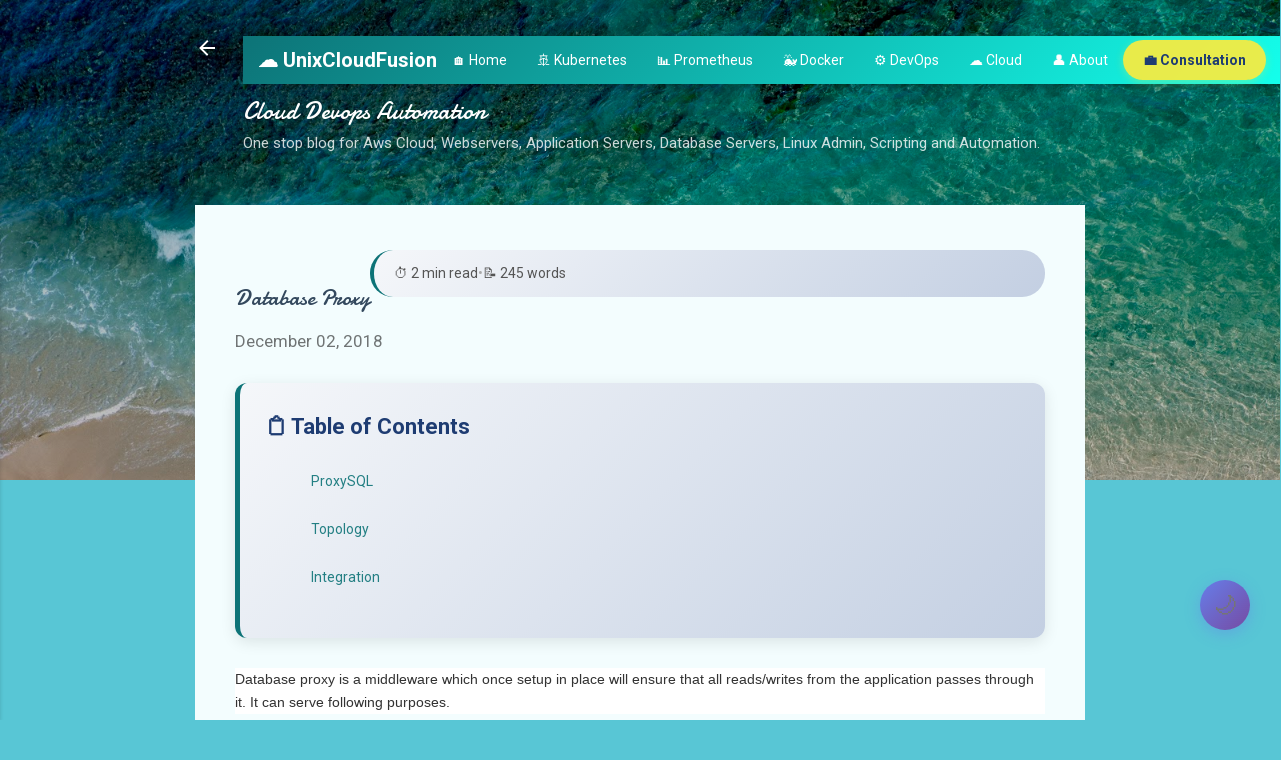

--- FILE ---
content_type: text/html; charset=UTF-8
request_url: https://www.unixcloudfusion.in/2018/12/database-proxy.html
body_size: 33391
content:
<!DOCTYPE html>
<html dir='ltr' lang='en' xmlns='http://www.w3.org/1999/xhtml' xmlns:b='http://www.google.com/2005/gml/b' xmlns:data='http://www.google.com/2005/gml/data' xmlns:expr='http://www.google.com/2005/gml/expr'>
<head>
<meta content='width=device-width, initial-scale=1' name='viewport'/>
<meta content='nPaPSHymG0E2fPR25uJD' name='follow.it-verification-code'/>
<title>Database Proxy</title>
<meta content='text/html; charset=UTF-8' http-equiv='Content-Type'/>
<!-- Chrome, Firefox OS and Opera -->
<meta content='#58c6d5' name='theme-color'/>
<!-- Windows Phone -->
<meta content='#58c6d5' name='msapplication-navbutton-color'/>
<meta content='blogger' name='generator'/>
<link href='https://www.unixcloudfusion.in/favicon.ico' rel='icon' type='image/x-icon'/>
<link href="https://www.unixcloudfusion.in/2018/12/database-proxy.html" rel='canonical' />
<link rel="alternate" type="application/atom+xml" title="Cloud Devops Automation  - Atom" href="https://www.unixcloudfusion.in/feeds/posts/default" />
<link rel="alternate" type="application/rss+xml" title="Cloud Devops Automation  - RSS" href="https://www.unixcloudfusion.in/feeds/posts/default?alt=rss" />
<link rel="service.post" type="application/atom+xml" title="Cloud Devops Automation  - Atom" href="https://www.blogger.com/feeds/1265320205514309938/posts/default" />

<link rel="alternate" type="application/atom+xml" title="Cloud Devops Automation  - Atom" href="https://www.unixcloudfusion.in/feeds/6317701253683729314/comments/default" />
<!--Can't find substitution for tag [blog.ieCssRetrofitLinks]-->
<link href='https://blogger.googleusercontent.com/img/b/R29vZ2xl/AVvXsEgsQNu6o9__xJKhUYUyBR5TfNi2xOT9vwNh3KAyXGSxMSQjoAodSXqlYAbGBJtUEILfrID21Y0Evi_gAGQCrriqjBlGQf-19auWlNh7mFeN5m_N63JSQzXCsNe-Ysfx-XsqwsrgCbrMg5M/s1600/Screen+Shot+2018-12-02+at+4.17.37+PM.png' rel='image_src'/>
<meta content='http://www.unixcloudfusion.in/2018/12/database-proxy.html' property='og:url'/>
<meta content='Database Proxy' property='og:title'/>
<meta content='Expert DevOps, Kubernetes, AWS, and Cloud tutorials. Practical troubleshooting guides and automation tips for SREs and DevOps engineers.' property='og:description'/>
<meta content='https://blogger.googleusercontent.com/img/b/R29vZ2xl/AVvXsEgsQNu6o9__xJKhUYUyBR5TfNi2xOT9vwNh3KAyXGSxMSQjoAodSXqlYAbGBJtUEILfrID21Y0Evi_gAGQCrriqjBlGQf-19auWlNh7mFeN5m_N63JSQzXCsNe-Ysfx-XsqwsrgCbrMg5M/w1200-h630-p-k-no-nu/Screen+Shot+2018-12-02+at+4.17.37+PM.png' property='og:image'/>
<!-- SEO Meta Description -->
<style type='text/css'>@font-face{font-family:'Damion';font-style:normal;font-weight:400;font-display:swap;src:url(//fonts.gstatic.com/s/damion/v15/hv-XlzJ3KEUe_YZkZGw2EzJwV9J-.woff2)format('woff2');unicode-range:U+0100-02BA,U+02BD-02C5,U+02C7-02CC,U+02CE-02D7,U+02DD-02FF,U+0304,U+0308,U+0329,U+1D00-1DBF,U+1E00-1E9F,U+1EF2-1EFF,U+2020,U+20A0-20AB,U+20AD-20C0,U+2113,U+2C60-2C7F,U+A720-A7FF;}@font-face{font-family:'Damion';font-style:normal;font-weight:400;font-display:swap;src:url(//fonts.gstatic.com/s/damion/v15/hv-XlzJ3KEUe_YZkamw2EzJwVw.woff2)format('woff2');unicode-range:U+0000-00FF,U+0131,U+0152-0153,U+02BB-02BC,U+02C6,U+02DA,U+02DC,U+0304,U+0308,U+0329,U+2000-206F,U+20AC,U+2122,U+2191,U+2193,U+2212,U+2215,U+FEFF,U+FFFD;}@font-face{font-family:'Playfair Display';font-style:normal;font-weight:900;font-display:swap;src:url(//fonts.gstatic.com/s/playfairdisplay/v40/nuFvD-vYSZviVYUb_rj3ij__anPXJzDwcbmjWBN2PKfsunDTbtPK-F2qC0usEw.woff2)format('woff2');unicode-range:U+0301,U+0400-045F,U+0490-0491,U+04B0-04B1,U+2116;}@font-face{font-family:'Playfair Display';font-style:normal;font-weight:900;font-display:swap;src:url(//fonts.gstatic.com/s/playfairdisplay/v40/nuFvD-vYSZviVYUb_rj3ij__anPXJzDwcbmjWBN2PKfsunDYbtPK-F2qC0usEw.woff2)format('woff2');unicode-range:U+0102-0103,U+0110-0111,U+0128-0129,U+0168-0169,U+01A0-01A1,U+01AF-01B0,U+0300-0301,U+0303-0304,U+0308-0309,U+0323,U+0329,U+1EA0-1EF9,U+20AB;}@font-face{font-family:'Playfair Display';font-style:normal;font-weight:900;font-display:swap;src:url(//fonts.gstatic.com/s/playfairdisplay/v40/nuFvD-vYSZviVYUb_rj3ij__anPXJzDwcbmjWBN2PKfsunDZbtPK-F2qC0usEw.woff2)format('woff2');unicode-range:U+0100-02BA,U+02BD-02C5,U+02C7-02CC,U+02CE-02D7,U+02DD-02FF,U+0304,U+0308,U+0329,U+1D00-1DBF,U+1E00-1E9F,U+1EF2-1EFF,U+2020,U+20A0-20AB,U+20AD-20C0,U+2113,U+2C60-2C7F,U+A720-A7FF;}@font-face{font-family:'Playfair Display';font-style:normal;font-weight:900;font-display:swap;src:url(//fonts.gstatic.com/s/playfairdisplay/v40/nuFvD-vYSZviVYUb_rj3ij__anPXJzDwcbmjWBN2PKfsunDXbtPK-F2qC0s.woff2)format('woff2');unicode-range:U+0000-00FF,U+0131,U+0152-0153,U+02BB-02BC,U+02C6,U+02DA,U+02DC,U+0304,U+0308,U+0329,U+2000-206F,U+20AC,U+2122,U+2191,U+2193,U+2212,U+2215,U+FEFF,U+FFFD;}@font-face{font-family:'Roboto';font-style:italic;font-weight:300;font-stretch:100%;font-display:swap;src:url(//fonts.gstatic.com/s/roboto/v50/KFOKCnqEu92Fr1Mu53ZEC9_Vu3r1gIhOszmOClHrs6ljXfMMLt_QuAX-k3Yi128m0kN2.woff2)format('woff2');unicode-range:U+0460-052F,U+1C80-1C8A,U+20B4,U+2DE0-2DFF,U+A640-A69F,U+FE2E-FE2F;}@font-face{font-family:'Roboto';font-style:italic;font-weight:300;font-stretch:100%;font-display:swap;src:url(//fonts.gstatic.com/s/roboto/v50/KFOKCnqEu92Fr1Mu53ZEC9_Vu3r1gIhOszmOClHrs6ljXfMMLt_QuAz-k3Yi128m0kN2.woff2)format('woff2');unicode-range:U+0301,U+0400-045F,U+0490-0491,U+04B0-04B1,U+2116;}@font-face{font-family:'Roboto';font-style:italic;font-weight:300;font-stretch:100%;font-display:swap;src:url(//fonts.gstatic.com/s/roboto/v50/KFOKCnqEu92Fr1Mu53ZEC9_Vu3r1gIhOszmOClHrs6ljXfMMLt_QuAT-k3Yi128m0kN2.woff2)format('woff2');unicode-range:U+1F00-1FFF;}@font-face{font-family:'Roboto';font-style:italic;font-weight:300;font-stretch:100%;font-display:swap;src:url(//fonts.gstatic.com/s/roboto/v50/KFOKCnqEu92Fr1Mu53ZEC9_Vu3r1gIhOszmOClHrs6ljXfMMLt_QuAv-k3Yi128m0kN2.woff2)format('woff2');unicode-range:U+0370-0377,U+037A-037F,U+0384-038A,U+038C,U+038E-03A1,U+03A3-03FF;}@font-face{font-family:'Roboto';font-style:italic;font-weight:300;font-stretch:100%;font-display:swap;src:url(//fonts.gstatic.com/s/roboto/v50/KFOKCnqEu92Fr1Mu53ZEC9_Vu3r1gIhOszmOClHrs6ljXfMMLt_QuHT-k3Yi128m0kN2.woff2)format('woff2');unicode-range:U+0302-0303,U+0305,U+0307-0308,U+0310,U+0312,U+0315,U+031A,U+0326-0327,U+032C,U+032F-0330,U+0332-0333,U+0338,U+033A,U+0346,U+034D,U+0391-03A1,U+03A3-03A9,U+03B1-03C9,U+03D1,U+03D5-03D6,U+03F0-03F1,U+03F4-03F5,U+2016-2017,U+2034-2038,U+203C,U+2040,U+2043,U+2047,U+2050,U+2057,U+205F,U+2070-2071,U+2074-208E,U+2090-209C,U+20D0-20DC,U+20E1,U+20E5-20EF,U+2100-2112,U+2114-2115,U+2117-2121,U+2123-214F,U+2190,U+2192,U+2194-21AE,U+21B0-21E5,U+21F1-21F2,U+21F4-2211,U+2213-2214,U+2216-22FF,U+2308-230B,U+2310,U+2319,U+231C-2321,U+2336-237A,U+237C,U+2395,U+239B-23B7,U+23D0,U+23DC-23E1,U+2474-2475,U+25AF,U+25B3,U+25B7,U+25BD,U+25C1,U+25CA,U+25CC,U+25FB,U+266D-266F,U+27C0-27FF,U+2900-2AFF,U+2B0E-2B11,U+2B30-2B4C,U+2BFE,U+3030,U+FF5B,U+FF5D,U+1D400-1D7FF,U+1EE00-1EEFF;}@font-face{font-family:'Roboto';font-style:italic;font-weight:300;font-stretch:100%;font-display:swap;src:url(//fonts.gstatic.com/s/roboto/v50/KFOKCnqEu92Fr1Mu53ZEC9_Vu3r1gIhOszmOClHrs6ljXfMMLt_QuGb-k3Yi128m0kN2.woff2)format('woff2');unicode-range:U+0001-000C,U+000E-001F,U+007F-009F,U+20DD-20E0,U+20E2-20E4,U+2150-218F,U+2190,U+2192,U+2194-2199,U+21AF,U+21E6-21F0,U+21F3,U+2218-2219,U+2299,U+22C4-22C6,U+2300-243F,U+2440-244A,U+2460-24FF,U+25A0-27BF,U+2800-28FF,U+2921-2922,U+2981,U+29BF,U+29EB,U+2B00-2BFF,U+4DC0-4DFF,U+FFF9-FFFB,U+10140-1018E,U+10190-1019C,U+101A0,U+101D0-101FD,U+102E0-102FB,U+10E60-10E7E,U+1D2C0-1D2D3,U+1D2E0-1D37F,U+1F000-1F0FF,U+1F100-1F1AD,U+1F1E6-1F1FF,U+1F30D-1F30F,U+1F315,U+1F31C,U+1F31E,U+1F320-1F32C,U+1F336,U+1F378,U+1F37D,U+1F382,U+1F393-1F39F,U+1F3A7-1F3A8,U+1F3AC-1F3AF,U+1F3C2,U+1F3C4-1F3C6,U+1F3CA-1F3CE,U+1F3D4-1F3E0,U+1F3ED,U+1F3F1-1F3F3,U+1F3F5-1F3F7,U+1F408,U+1F415,U+1F41F,U+1F426,U+1F43F,U+1F441-1F442,U+1F444,U+1F446-1F449,U+1F44C-1F44E,U+1F453,U+1F46A,U+1F47D,U+1F4A3,U+1F4B0,U+1F4B3,U+1F4B9,U+1F4BB,U+1F4BF,U+1F4C8-1F4CB,U+1F4D6,U+1F4DA,U+1F4DF,U+1F4E3-1F4E6,U+1F4EA-1F4ED,U+1F4F7,U+1F4F9-1F4FB,U+1F4FD-1F4FE,U+1F503,U+1F507-1F50B,U+1F50D,U+1F512-1F513,U+1F53E-1F54A,U+1F54F-1F5FA,U+1F610,U+1F650-1F67F,U+1F687,U+1F68D,U+1F691,U+1F694,U+1F698,U+1F6AD,U+1F6B2,U+1F6B9-1F6BA,U+1F6BC,U+1F6C6-1F6CF,U+1F6D3-1F6D7,U+1F6E0-1F6EA,U+1F6F0-1F6F3,U+1F6F7-1F6FC,U+1F700-1F7FF,U+1F800-1F80B,U+1F810-1F847,U+1F850-1F859,U+1F860-1F887,U+1F890-1F8AD,U+1F8B0-1F8BB,U+1F8C0-1F8C1,U+1F900-1F90B,U+1F93B,U+1F946,U+1F984,U+1F996,U+1F9E9,U+1FA00-1FA6F,U+1FA70-1FA7C,U+1FA80-1FA89,U+1FA8F-1FAC6,U+1FACE-1FADC,U+1FADF-1FAE9,U+1FAF0-1FAF8,U+1FB00-1FBFF;}@font-face{font-family:'Roboto';font-style:italic;font-weight:300;font-stretch:100%;font-display:swap;src:url(//fonts.gstatic.com/s/roboto/v50/KFOKCnqEu92Fr1Mu53ZEC9_Vu3r1gIhOszmOClHrs6ljXfMMLt_QuAf-k3Yi128m0kN2.woff2)format('woff2');unicode-range:U+0102-0103,U+0110-0111,U+0128-0129,U+0168-0169,U+01A0-01A1,U+01AF-01B0,U+0300-0301,U+0303-0304,U+0308-0309,U+0323,U+0329,U+1EA0-1EF9,U+20AB;}@font-face{font-family:'Roboto';font-style:italic;font-weight:300;font-stretch:100%;font-display:swap;src:url(//fonts.gstatic.com/s/roboto/v50/KFOKCnqEu92Fr1Mu53ZEC9_Vu3r1gIhOszmOClHrs6ljXfMMLt_QuAb-k3Yi128m0kN2.woff2)format('woff2');unicode-range:U+0100-02BA,U+02BD-02C5,U+02C7-02CC,U+02CE-02D7,U+02DD-02FF,U+0304,U+0308,U+0329,U+1D00-1DBF,U+1E00-1E9F,U+1EF2-1EFF,U+2020,U+20A0-20AB,U+20AD-20C0,U+2113,U+2C60-2C7F,U+A720-A7FF;}@font-face{font-family:'Roboto';font-style:italic;font-weight:300;font-stretch:100%;font-display:swap;src:url(//fonts.gstatic.com/s/roboto/v50/KFOKCnqEu92Fr1Mu53ZEC9_Vu3r1gIhOszmOClHrs6ljXfMMLt_QuAj-k3Yi128m0g.woff2)format('woff2');unicode-range:U+0000-00FF,U+0131,U+0152-0153,U+02BB-02BC,U+02C6,U+02DA,U+02DC,U+0304,U+0308,U+0329,U+2000-206F,U+20AC,U+2122,U+2191,U+2193,U+2212,U+2215,U+FEFF,U+FFFD;}@font-face{font-family:'Roboto';font-style:normal;font-weight:400;font-stretch:100%;font-display:swap;src:url(//fonts.gstatic.com/s/roboto/v50/KFO7CnqEu92Fr1ME7kSn66aGLdTylUAMa3GUBHMdazTgWw.woff2)format('woff2');unicode-range:U+0460-052F,U+1C80-1C8A,U+20B4,U+2DE0-2DFF,U+A640-A69F,U+FE2E-FE2F;}@font-face{font-family:'Roboto';font-style:normal;font-weight:400;font-stretch:100%;font-display:swap;src:url(//fonts.gstatic.com/s/roboto/v50/KFO7CnqEu92Fr1ME7kSn66aGLdTylUAMa3iUBHMdazTgWw.woff2)format('woff2');unicode-range:U+0301,U+0400-045F,U+0490-0491,U+04B0-04B1,U+2116;}@font-face{font-family:'Roboto';font-style:normal;font-weight:400;font-stretch:100%;font-display:swap;src:url(//fonts.gstatic.com/s/roboto/v50/KFO7CnqEu92Fr1ME7kSn66aGLdTylUAMa3CUBHMdazTgWw.woff2)format('woff2');unicode-range:U+1F00-1FFF;}@font-face{font-family:'Roboto';font-style:normal;font-weight:400;font-stretch:100%;font-display:swap;src:url(//fonts.gstatic.com/s/roboto/v50/KFO7CnqEu92Fr1ME7kSn66aGLdTylUAMa3-UBHMdazTgWw.woff2)format('woff2');unicode-range:U+0370-0377,U+037A-037F,U+0384-038A,U+038C,U+038E-03A1,U+03A3-03FF;}@font-face{font-family:'Roboto';font-style:normal;font-weight:400;font-stretch:100%;font-display:swap;src:url(//fonts.gstatic.com/s/roboto/v50/KFO7CnqEu92Fr1ME7kSn66aGLdTylUAMawCUBHMdazTgWw.woff2)format('woff2');unicode-range:U+0302-0303,U+0305,U+0307-0308,U+0310,U+0312,U+0315,U+031A,U+0326-0327,U+032C,U+032F-0330,U+0332-0333,U+0338,U+033A,U+0346,U+034D,U+0391-03A1,U+03A3-03A9,U+03B1-03C9,U+03D1,U+03D5-03D6,U+03F0-03F1,U+03F4-03F5,U+2016-2017,U+2034-2038,U+203C,U+2040,U+2043,U+2047,U+2050,U+2057,U+205F,U+2070-2071,U+2074-208E,U+2090-209C,U+20D0-20DC,U+20E1,U+20E5-20EF,U+2100-2112,U+2114-2115,U+2117-2121,U+2123-214F,U+2190,U+2192,U+2194-21AE,U+21B0-21E5,U+21F1-21F2,U+21F4-2211,U+2213-2214,U+2216-22FF,U+2308-230B,U+2310,U+2319,U+231C-2321,U+2336-237A,U+237C,U+2395,U+239B-23B7,U+23D0,U+23DC-23E1,U+2474-2475,U+25AF,U+25B3,U+25B7,U+25BD,U+25C1,U+25CA,U+25CC,U+25FB,U+266D-266F,U+27C0-27FF,U+2900-2AFF,U+2B0E-2B11,U+2B30-2B4C,U+2BFE,U+3030,U+FF5B,U+FF5D,U+1D400-1D7FF,U+1EE00-1EEFF;}@font-face{font-family:'Roboto';font-style:normal;font-weight:400;font-stretch:100%;font-display:swap;src:url(//fonts.gstatic.com/s/roboto/v50/KFO7CnqEu92Fr1ME7kSn66aGLdTylUAMaxKUBHMdazTgWw.woff2)format('woff2');unicode-range:U+0001-000C,U+000E-001F,U+007F-009F,U+20DD-20E0,U+20E2-20E4,U+2150-218F,U+2190,U+2192,U+2194-2199,U+21AF,U+21E6-21F0,U+21F3,U+2218-2219,U+2299,U+22C4-22C6,U+2300-243F,U+2440-244A,U+2460-24FF,U+25A0-27BF,U+2800-28FF,U+2921-2922,U+2981,U+29BF,U+29EB,U+2B00-2BFF,U+4DC0-4DFF,U+FFF9-FFFB,U+10140-1018E,U+10190-1019C,U+101A0,U+101D0-101FD,U+102E0-102FB,U+10E60-10E7E,U+1D2C0-1D2D3,U+1D2E0-1D37F,U+1F000-1F0FF,U+1F100-1F1AD,U+1F1E6-1F1FF,U+1F30D-1F30F,U+1F315,U+1F31C,U+1F31E,U+1F320-1F32C,U+1F336,U+1F378,U+1F37D,U+1F382,U+1F393-1F39F,U+1F3A7-1F3A8,U+1F3AC-1F3AF,U+1F3C2,U+1F3C4-1F3C6,U+1F3CA-1F3CE,U+1F3D4-1F3E0,U+1F3ED,U+1F3F1-1F3F3,U+1F3F5-1F3F7,U+1F408,U+1F415,U+1F41F,U+1F426,U+1F43F,U+1F441-1F442,U+1F444,U+1F446-1F449,U+1F44C-1F44E,U+1F453,U+1F46A,U+1F47D,U+1F4A3,U+1F4B0,U+1F4B3,U+1F4B9,U+1F4BB,U+1F4BF,U+1F4C8-1F4CB,U+1F4D6,U+1F4DA,U+1F4DF,U+1F4E3-1F4E6,U+1F4EA-1F4ED,U+1F4F7,U+1F4F9-1F4FB,U+1F4FD-1F4FE,U+1F503,U+1F507-1F50B,U+1F50D,U+1F512-1F513,U+1F53E-1F54A,U+1F54F-1F5FA,U+1F610,U+1F650-1F67F,U+1F687,U+1F68D,U+1F691,U+1F694,U+1F698,U+1F6AD,U+1F6B2,U+1F6B9-1F6BA,U+1F6BC,U+1F6C6-1F6CF,U+1F6D3-1F6D7,U+1F6E0-1F6EA,U+1F6F0-1F6F3,U+1F6F7-1F6FC,U+1F700-1F7FF,U+1F800-1F80B,U+1F810-1F847,U+1F850-1F859,U+1F860-1F887,U+1F890-1F8AD,U+1F8B0-1F8BB,U+1F8C0-1F8C1,U+1F900-1F90B,U+1F93B,U+1F946,U+1F984,U+1F996,U+1F9E9,U+1FA00-1FA6F,U+1FA70-1FA7C,U+1FA80-1FA89,U+1FA8F-1FAC6,U+1FACE-1FADC,U+1FADF-1FAE9,U+1FAF0-1FAF8,U+1FB00-1FBFF;}@font-face{font-family:'Roboto';font-style:normal;font-weight:400;font-stretch:100%;font-display:swap;src:url(//fonts.gstatic.com/s/roboto/v50/KFO7CnqEu92Fr1ME7kSn66aGLdTylUAMa3OUBHMdazTgWw.woff2)format('woff2');unicode-range:U+0102-0103,U+0110-0111,U+0128-0129,U+0168-0169,U+01A0-01A1,U+01AF-01B0,U+0300-0301,U+0303-0304,U+0308-0309,U+0323,U+0329,U+1EA0-1EF9,U+20AB;}@font-face{font-family:'Roboto';font-style:normal;font-weight:400;font-stretch:100%;font-display:swap;src:url(//fonts.gstatic.com/s/roboto/v50/KFO7CnqEu92Fr1ME7kSn66aGLdTylUAMa3KUBHMdazTgWw.woff2)format('woff2');unicode-range:U+0100-02BA,U+02BD-02C5,U+02C7-02CC,U+02CE-02D7,U+02DD-02FF,U+0304,U+0308,U+0329,U+1D00-1DBF,U+1E00-1E9F,U+1EF2-1EFF,U+2020,U+20A0-20AB,U+20AD-20C0,U+2113,U+2C60-2C7F,U+A720-A7FF;}@font-face{font-family:'Roboto';font-style:normal;font-weight:400;font-stretch:100%;font-display:swap;src:url(//fonts.gstatic.com/s/roboto/v50/KFO7CnqEu92Fr1ME7kSn66aGLdTylUAMa3yUBHMdazQ.woff2)format('woff2');unicode-range:U+0000-00FF,U+0131,U+0152-0153,U+02BB-02BC,U+02C6,U+02DA,U+02DC,U+0304,U+0308,U+0329,U+2000-206F,U+20AC,U+2122,U+2191,U+2193,U+2212,U+2215,U+FEFF,U+FFFD;}@font-face{font-family:'Roboto';font-style:normal;font-weight:700;font-stretch:100%;font-display:swap;src:url(//fonts.gstatic.com/s/roboto/v50/KFO7CnqEu92Fr1ME7kSn66aGLdTylUAMa3GUBHMdazTgWw.woff2)format('woff2');unicode-range:U+0460-052F,U+1C80-1C8A,U+20B4,U+2DE0-2DFF,U+A640-A69F,U+FE2E-FE2F;}@font-face{font-family:'Roboto';font-style:normal;font-weight:700;font-stretch:100%;font-display:swap;src:url(//fonts.gstatic.com/s/roboto/v50/KFO7CnqEu92Fr1ME7kSn66aGLdTylUAMa3iUBHMdazTgWw.woff2)format('woff2');unicode-range:U+0301,U+0400-045F,U+0490-0491,U+04B0-04B1,U+2116;}@font-face{font-family:'Roboto';font-style:normal;font-weight:700;font-stretch:100%;font-display:swap;src:url(//fonts.gstatic.com/s/roboto/v50/KFO7CnqEu92Fr1ME7kSn66aGLdTylUAMa3CUBHMdazTgWw.woff2)format('woff2');unicode-range:U+1F00-1FFF;}@font-face{font-family:'Roboto';font-style:normal;font-weight:700;font-stretch:100%;font-display:swap;src:url(//fonts.gstatic.com/s/roboto/v50/KFO7CnqEu92Fr1ME7kSn66aGLdTylUAMa3-UBHMdazTgWw.woff2)format('woff2');unicode-range:U+0370-0377,U+037A-037F,U+0384-038A,U+038C,U+038E-03A1,U+03A3-03FF;}@font-face{font-family:'Roboto';font-style:normal;font-weight:700;font-stretch:100%;font-display:swap;src:url(//fonts.gstatic.com/s/roboto/v50/KFO7CnqEu92Fr1ME7kSn66aGLdTylUAMawCUBHMdazTgWw.woff2)format('woff2');unicode-range:U+0302-0303,U+0305,U+0307-0308,U+0310,U+0312,U+0315,U+031A,U+0326-0327,U+032C,U+032F-0330,U+0332-0333,U+0338,U+033A,U+0346,U+034D,U+0391-03A1,U+03A3-03A9,U+03B1-03C9,U+03D1,U+03D5-03D6,U+03F0-03F1,U+03F4-03F5,U+2016-2017,U+2034-2038,U+203C,U+2040,U+2043,U+2047,U+2050,U+2057,U+205F,U+2070-2071,U+2074-208E,U+2090-209C,U+20D0-20DC,U+20E1,U+20E5-20EF,U+2100-2112,U+2114-2115,U+2117-2121,U+2123-214F,U+2190,U+2192,U+2194-21AE,U+21B0-21E5,U+21F1-21F2,U+21F4-2211,U+2213-2214,U+2216-22FF,U+2308-230B,U+2310,U+2319,U+231C-2321,U+2336-237A,U+237C,U+2395,U+239B-23B7,U+23D0,U+23DC-23E1,U+2474-2475,U+25AF,U+25B3,U+25B7,U+25BD,U+25C1,U+25CA,U+25CC,U+25FB,U+266D-266F,U+27C0-27FF,U+2900-2AFF,U+2B0E-2B11,U+2B30-2B4C,U+2BFE,U+3030,U+FF5B,U+FF5D,U+1D400-1D7FF,U+1EE00-1EEFF;}@font-face{font-family:'Roboto';font-style:normal;font-weight:700;font-stretch:100%;font-display:swap;src:url(//fonts.gstatic.com/s/roboto/v50/KFO7CnqEu92Fr1ME7kSn66aGLdTylUAMaxKUBHMdazTgWw.woff2)format('woff2');unicode-range:U+0001-000C,U+000E-001F,U+007F-009F,U+20DD-20E0,U+20E2-20E4,U+2150-218F,U+2190,U+2192,U+2194-2199,U+21AF,U+21E6-21F0,U+21F3,U+2218-2219,U+2299,U+22C4-22C6,U+2300-243F,U+2440-244A,U+2460-24FF,U+25A0-27BF,U+2800-28FF,U+2921-2922,U+2981,U+29BF,U+29EB,U+2B00-2BFF,U+4DC0-4DFF,U+FFF9-FFFB,U+10140-1018E,U+10190-1019C,U+101A0,U+101D0-101FD,U+102E0-102FB,U+10E60-10E7E,U+1D2C0-1D2D3,U+1D2E0-1D37F,U+1F000-1F0FF,U+1F100-1F1AD,U+1F1E6-1F1FF,U+1F30D-1F30F,U+1F315,U+1F31C,U+1F31E,U+1F320-1F32C,U+1F336,U+1F378,U+1F37D,U+1F382,U+1F393-1F39F,U+1F3A7-1F3A8,U+1F3AC-1F3AF,U+1F3C2,U+1F3C4-1F3C6,U+1F3CA-1F3CE,U+1F3D4-1F3E0,U+1F3ED,U+1F3F1-1F3F3,U+1F3F5-1F3F7,U+1F408,U+1F415,U+1F41F,U+1F426,U+1F43F,U+1F441-1F442,U+1F444,U+1F446-1F449,U+1F44C-1F44E,U+1F453,U+1F46A,U+1F47D,U+1F4A3,U+1F4B0,U+1F4B3,U+1F4B9,U+1F4BB,U+1F4BF,U+1F4C8-1F4CB,U+1F4D6,U+1F4DA,U+1F4DF,U+1F4E3-1F4E6,U+1F4EA-1F4ED,U+1F4F7,U+1F4F9-1F4FB,U+1F4FD-1F4FE,U+1F503,U+1F507-1F50B,U+1F50D,U+1F512-1F513,U+1F53E-1F54A,U+1F54F-1F5FA,U+1F610,U+1F650-1F67F,U+1F687,U+1F68D,U+1F691,U+1F694,U+1F698,U+1F6AD,U+1F6B2,U+1F6B9-1F6BA,U+1F6BC,U+1F6C6-1F6CF,U+1F6D3-1F6D7,U+1F6E0-1F6EA,U+1F6F0-1F6F3,U+1F6F7-1F6FC,U+1F700-1F7FF,U+1F800-1F80B,U+1F810-1F847,U+1F850-1F859,U+1F860-1F887,U+1F890-1F8AD,U+1F8B0-1F8BB,U+1F8C0-1F8C1,U+1F900-1F90B,U+1F93B,U+1F946,U+1F984,U+1F996,U+1F9E9,U+1FA00-1FA6F,U+1FA70-1FA7C,U+1FA80-1FA89,U+1FA8F-1FAC6,U+1FACE-1FADC,U+1FADF-1FAE9,U+1FAF0-1FAF8,U+1FB00-1FBFF;}@font-face{font-family:'Roboto';font-style:normal;font-weight:700;font-stretch:100%;font-display:swap;src:url(//fonts.gstatic.com/s/roboto/v50/KFO7CnqEu92Fr1ME7kSn66aGLdTylUAMa3OUBHMdazTgWw.woff2)format('woff2');unicode-range:U+0102-0103,U+0110-0111,U+0128-0129,U+0168-0169,U+01A0-01A1,U+01AF-01B0,U+0300-0301,U+0303-0304,U+0308-0309,U+0323,U+0329,U+1EA0-1EF9,U+20AB;}@font-face{font-family:'Roboto';font-style:normal;font-weight:700;font-stretch:100%;font-display:swap;src:url(//fonts.gstatic.com/s/roboto/v50/KFO7CnqEu92Fr1ME7kSn66aGLdTylUAMa3KUBHMdazTgWw.woff2)format('woff2');unicode-range:U+0100-02BA,U+02BD-02C5,U+02C7-02CC,U+02CE-02D7,U+02DD-02FF,U+0304,U+0308,U+0329,U+1D00-1DBF,U+1E00-1E9F,U+1EF2-1EFF,U+2020,U+20A0-20AB,U+20AD-20C0,U+2113,U+2C60-2C7F,U+A720-A7FF;}@font-face{font-family:'Roboto';font-style:normal;font-weight:700;font-stretch:100%;font-display:swap;src:url(//fonts.gstatic.com/s/roboto/v50/KFO7CnqEu92Fr1ME7kSn66aGLdTylUAMa3yUBHMdazQ.woff2)format('woff2');unicode-range:U+0000-00FF,U+0131,U+0152-0153,U+02BB-02BC,U+02C6,U+02DA,U+02DC,U+0304,U+0308,U+0329,U+2000-206F,U+20AC,U+2122,U+2191,U+2193,U+2212,U+2215,U+FEFF,U+FFFD;}</style>
<style id='page-skin-1' type='text/css'><!--
/*! normalize.css v3.0.1 | MIT License | git.io/normalize */html{font-family:sans-serif;-ms-text-size-adjust:100%;-webkit-text-size-adjust:100%}body{margin:0}article,aside,details,figcaption,figure,footer,header,hgroup,main,nav,section,summary{display:block}audio,canvas,progress,video{display:inline-block;vertical-align:baseline}audio:not([controls]){display:none;height:0}[hidden],template{display:none}a{background:transparent}a:active,a:hover{outline:0}abbr[title]{border-bottom:1px dotted}b,strong{font-weight:bold}dfn{font-style:italic}h1{font-size:2em;margin:.67em 0}mark{background:#ff0;color:#000}small{font-size:80%}sub,sup{font-size:75%;line-height:0;position:relative;vertical-align:baseline}sup{top:-0.5em}sub{bottom:-0.25em}img{border:0}svg:not(:root){overflow:hidden}figure{margin:1em 40px}hr{-moz-box-sizing:content-box;box-sizing:content-box;height:0}pre{overflow:auto}code,kbd,pre,samp{font-family:monospace,monospace;font-size:1em}button,input,optgroup,select,textarea{color:inherit;font:inherit;margin:0}button{overflow:visible}button,select{text-transform:none}button,html input[type="button"],input[type="reset"],input[type="submit"]{-webkit-appearance:button;cursor:pointer}button[disabled],html input[disabled]{cursor:default}button::-moz-focus-inner,input::-moz-focus-inner{border:0;padding:0}input{line-height:normal}input[type="checkbox"],input[type="radio"]{box-sizing:border-box;padding:0}input[type="number"]::-webkit-inner-spin-button,input[type="number"]::-webkit-outer-spin-button{height:auto}input[type="search"]{-webkit-appearance:textfield;-moz-box-sizing:content-box;-webkit-box-sizing:content-box;box-sizing:content-box}input[type="search"]::-webkit-search-cancel-button,input[type="search"]::-webkit-search-decoration{-webkit-appearance:none}fieldset{border:1px solid #c0c0c0;margin:0 2px;padding:.35em .625em .75em}legend{border:0;padding:0}textarea{overflow:auto}optgroup{font-weight:bold}table{border-collapse:collapse;border-spacing:0}td,th{padding:0}
/*!************************************************
* Blogger Template Style
* Name: Contempo
**************************************************/
body{
overflow-wrap:break-word;
word-break:break-word;
word-wrap:break-word
}
.hidden{
display:none
}
.invisible{
visibility:hidden
}
.container::after,.float-container::after{
clear:both;
content:"";
display:table
}
.clearboth{
clear:both
}
#comments .comment .comment-actions,.subscribe-popup .FollowByEmail .follow-by-email-submit,.widget.Profile .profile-link,.widget.Profile .profile-link.visit-profile{
background:0 0;
border:0;
box-shadow:none;
color:#37afc0;
cursor:pointer;
font-size:14px;
font-weight:700;
outline:0;
text-decoration:none;
text-transform:uppercase;
width:auto
}
.dim-overlay{
background-color:rgba(0,0,0,.54);
height:100vh;
left:0;
position:fixed;
top:0;
width:100%
}
#sharing-dim-overlay{
background-color:transparent
}
input::-ms-clear{
display:none
}
.blogger-logo,.svg-icon-24.blogger-logo{
fill:#ff9800;
opacity:1
}
.loading-spinner-large{
-webkit-animation:mspin-rotate 1.568s infinite linear;
animation:mspin-rotate 1.568s infinite linear;
height:48px;
overflow:hidden;
position:absolute;
width:48px;
z-index:200
}
.loading-spinner-large>div{
-webkit-animation:mspin-revrot 5332ms infinite steps(4);
animation:mspin-revrot 5332ms infinite steps(4)
}
.loading-spinner-large>div>div{
-webkit-animation:mspin-singlecolor-large-film 1333ms infinite steps(81);
animation:mspin-singlecolor-large-film 1333ms infinite steps(81);
background-size:100%;
height:48px;
width:3888px
}
.mspin-black-large>div>div,.mspin-grey_54-large>div>div{
background-image:url(https://www.blogblog.com/indie/mspin_black_large.svg)
}
.mspin-white-large>div>div{
background-image:url(https://www.blogblog.com/indie/mspin_white_large.svg)
}
.mspin-grey_54-large{
opacity:.54
}
@-webkit-keyframes mspin-singlecolor-large-film{
from{
-webkit-transform:translateX(0);
transform:translateX(0)
}
to{
-webkit-transform:translateX(-3888px);
transform:translateX(-3888px)
}
}
@keyframes mspin-singlecolor-large-film{
from{
-webkit-transform:translateX(0);
transform:translateX(0)
}
to{
-webkit-transform:translateX(-3888px);
transform:translateX(-3888px)
}
}
@-webkit-keyframes mspin-rotate{
from{
-webkit-transform:rotate(0);
transform:rotate(0)
}
to{
-webkit-transform:rotate(360deg);
transform:rotate(360deg)
}
}
@keyframes mspin-rotate{
from{
-webkit-transform:rotate(0);
transform:rotate(0)
}
to{
-webkit-transform:rotate(360deg);
transform:rotate(360deg)
}
}
@-webkit-keyframes mspin-revrot{
from{
-webkit-transform:rotate(0);
transform:rotate(0)
}
to{
-webkit-transform:rotate(-360deg);
transform:rotate(-360deg)
}
}
@keyframes mspin-revrot{
from{
-webkit-transform:rotate(0);
transform:rotate(0)
}
to{
-webkit-transform:rotate(-360deg);
transform:rotate(-360deg)
}
}
.skip-navigation{
background-color:#fff;
box-sizing:border-box;
color:#000;
display:block;
height:0;
left:0;
line-height:50px;
overflow:hidden;
padding-top:0;
position:fixed;
text-align:center;
top:0;
-webkit-transition:box-shadow .3s,height .3s,padding-top .3s;
transition:box-shadow .3s,height .3s,padding-top .3s;
width:100%;
z-index:900
}
.skip-navigation:focus{
box-shadow:0 4px 5px 0 rgba(0,0,0,.14),0 1px 10px 0 rgba(0,0,0,.12),0 2px 4px -1px rgba(0,0,0,.2);
height:50px
}
#main{
outline:0
}
.main-heading{
position:absolute;
clip:rect(1px,1px,1px,1px);
padding:0;
border:0;
height:1px;
width:1px;
overflow:hidden
}
.Attribution{
margin-top:1em;
text-align:center
}
.Attribution .blogger img,.Attribution .blogger svg{
vertical-align:bottom
}
.Attribution .blogger img{
margin-right:.5em
}
.Attribution div{
line-height:24px;
margin-top:.5em
}
.Attribution .copyright,.Attribution .image-attribution{
font-size:.7em;
margin-top:1.5em
}
.BLOG_mobile_video_class{
display:none
}
.bg-photo{
background-attachment:scroll!important
}
body .CSS_LIGHTBOX{
z-index:900
}
.extendable .show-less,.extendable .show-more{
border-color:#37afc0;
color:#37afc0;
margin-top:8px
}
.extendable .show-less.hidden,.extendable .show-more.hidden{
display:none
}
.inline-ad{
display:none;
max-width:100%;
overflow:hidden
}
.adsbygoogle{
display:block
}
#cookieChoiceInfo{
bottom:0;
top:auto
}
iframe.b-hbp-video{
border:0
}
.post-body img{
max-width:100%
}
.post-body iframe{
max-width:100%
}
.post-body a[imageanchor="1"]{
display:inline-block
}
.byline{
margin-right:1em
}
.byline:last-child{
margin-right:0
}
.link-copied-dialog{
max-width:520px;
outline:0
}
.link-copied-dialog .modal-dialog-buttons{
margin-top:8px
}
.link-copied-dialog .goog-buttonset-default{
background:0 0;
border:0
}
.link-copied-dialog .goog-buttonset-default:focus{
outline:0
}
.paging-control-container{
margin-bottom:16px
}
.paging-control-container .paging-control{
display:inline-block
}
.paging-control-container .comment-range-text::after,.paging-control-container .paging-control{
color:#37afc0
}
.paging-control-container .comment-range-text,.paging-control-container .paging-control{
margin-right:8px
}
.paging-control-container .comment-range-text::after,.paging-control-container .paging-control::after{
content:"\b7";
cursor:default;
padding-left:8px;
pointer-events:none
}
.paging-control-container .comment-range-text:last-child::after,.paging-control-container .paging-control:last-child::after{
content:none
}
.byline.reactions iframe{
height:20px
}
.b-notification{
color:#000;
background-color:#fff;
border-bottom:solid 1px #000;
box-sizing:border-box;
padding:16px 32px;
text-align:center
}
.b-notification.visible{
-webkit-transition:margin-top .3s cubic-bezier(.4,0,.2,1);
transition:margin-top .3s cubic-bezier(.4,0,.2,1)
}
.b-notification.invisible{
position:absolute
}
.b-notification-close{
position:absolute;
right:8px;
top:8px
}
.no-posts-message{
line-height:40px;
text-align:center
}
@media screen and (max-width:800px){
body.item-view .post-body a[imageanchor="1"][style*="float: left;"],body.item-view .post-body a[imageanchor="1"][style*="float: right;"]{
float:none!important;
clear:none!important
}
body.item-view .post-body a[imageanchor="1"] img{
display:block;
height:auto;
margin:0 auto
}
body.item-view .post-body>.separator:first-child>a[imageanchor="1"]:first-child{
margin-top:20px
}
.post-body a[imageanchor]{
display:block
}
body.item-view .post-body a[imageanchor="1"]{
margin-left:0!important;
margin-right:0!important
}
body.item-view .post-body a[imageanchor="1"]+a[imageanchor="1"]{
margin-top:16px
}
}
.item-control{
display:none
}
#comments{
border-top:1px dashed rgba(0,0,0,.54);
margin-top:20px;
padding:20px
}
#comments .comment-thread ol{
margin:0;
padding-left:0;
padding-left:0
}
#comments .comment .comment-replybox-single,#comments .comment-thread .comment-replies{
margin-left:60px
}
#comments .comment-thread .thread-count{
display:none
}
#comments .comment{
list-style-type:none;
padding:0 0 30px;
position:relative
}
#comments .comment .comment{
padding-bottom:8px
}
.comment .avatar-image-container{
position:absolute
}
.comment .avatar-image-container img{
border-radius:50%
}
.avatar-image-container svg,.comment .avatar-image-container .avatar-icon{
border-radius:50%;
border:solid 1px #707070;
box-sizing:border-box;
fill:#707070;
height:35px;
margin:0;
padding:7px;
width:35px
}
.comment .comment-block{
margin-top:10px;
margin-left:60px;
padding-bottom:0
}
#comments .comment-author-header-wrapper{
margin-left:40px
}
#comments .comment .thread-expanded .comment-block{
padding-bottom:20px
}
#comments .comment .comment-header .user,#comments .comment .comment-header .user a{
color:#212121;
font-style:normal;
font-weight:700
}
#comments .comment .comment-actions{
bottom:0;
margin-bottom:15px;
position:absolute
}
#comments .comment .comment-actions>*{
margin-right:8px
}
#comments .comment .comment-header .datetime{
bottom:0;
color:rgba(33,33,33,.54);
display:inline-block;
font-size:13px;
font-style:italic;
margin-left:8px
}
#comments .comment .comment-footer .comment-timestamp a,#comments .comment .comment-header .datetime a{
color:rgba(33,33,33,.54)
}
#comments .comment .comment-content,.comment .comment-body{
margin-top:12px;
word-break:break-word
}
.comment-body{
margin-bottom:12px
}
#comments.embed[data-num-comments="0"]{
border:0;
margin-top:0;
padding-top:0
}
#comments.embed[data-num-comments="0"] #comment-post-message,#comments.embed[data-num-comments="0"] div.comment-form>p,#comments.embed[data-num-comments="0"] p.comment-footer{
display:none
}
#comment-editor-src{
display:none
}
.comments .comments-content .loadmore.loaded{
max-height:0;
opacity:0;
overflow:hidden
}
.extendable .remaining-items{
height:0;
overflow:hidden;
-webkit-transition:height .3s cubic-bezier(.4,0,.2,1);
transition:height .3s cubic-bezier(.4,0,.2,1)
}
.extendable .remaining-items.expanded{
height:auto
}
.svg-icon-24,.svg-icon-24-button{
cursor:pointer;
height:24px;
width:24px;
min-width:24px
}
.touch-icon{
margin:-12px;
padding:12px
}
.touch-icon:active,.touch-icon:focus{
background-color:rgba(153,153,153,.4);
border-radius:50%
}
svg:not(:root).touch-icon{
overflow:visible
}
html[dir=rtl] .rtl-reversible-icon{
-webkit-transform:scaleX(-1);
-ms-transform:scaleX(-1);
transform:scaleX(-1)
}
.svg-icon-24-button,.touch-icon-button{
background:0 0;
border:0;
margin:0;
outline:0;
padding:0
}
.touch-icon-button .touch-icon:active,.touch-icon-button .touch-icon:focus{
background-color:transparent
}
.touch-icon-button:active .touch-icon,.touch-icon-button:focus .touch-icon{
background-color:rgba(153,153,153,.4);
border-radius:50%
}
.Profile .default-avatar-wrapper .avatar-icon{
border-radius:50%;
border:solid 1px #707070;
box-sizing:border-box;
fill:#707070;
margin:0
}
.Profile .individual .default-avatar-wrapper .avatar-icon{
padding:25px
}
.Profile .individual .avatar-icon,.Profile .individual .profile-img{
height:120px;
width:120px
}
.Profile .team .default-avatar-wrapper .avatar-icon{
padding:8px
}
.Profile .team .avatar-icon,.Profile .team .default-avatar-wrapper,.Profile .team .profile-img{
height:40px;
width:40px
}
.snippet-container{
margin:0;
position:relative;
overflow:hidden
}
.snippet-fade{
bottom:0;
box-sizing:border-box;
position:absolute;
width:96px
}
.snippet-fade{
right:0
}
.snippet-fade:after{
content:"\2026"
}
.snippet-fade:after{
float:right
}
.post-bottom{
-webkit-box-align:center;
-webkit-align-items:center;
-ms-flex-align:center;
align-items:center;
display:-webkit-box;
display:-webkit-flex;
display:-ms-flexbox;
display:flex;
-webkit-flex-wrap:wrap;
-ms-flex-wrap:wrap;
flex-wrap:wrap
}
.post-footer{
-webkit-box-flex:1;
-webkit-flex:1 1 auto;
-ms-flex:1 1 auto;
flex:1 1 auto;
-webkit-flex-wrap:wrap;
-ms-flex-wrap:wrap;
flex-wrap:wrap;
-webkit-box-ordinal-group:2;
-webkit-order:1;
-ms-flex-order:1;
order:1
}
.post-footer>*{
-webkit-box-flex:0;
-webkit-flex:0 1 auto;
-ms-flex:0 1 auto;
flex:0 1 auto
}
.post-footer .byline:last-child{
margin-right:1em
}
.jump-link{
-webkit-box-flex:0;
-webkit-flex:0 0 auto;
-ms-flex:0 0 auto;
flex:0 0 auto;
-webkit-box-ordinal-group:3;
-webkit-order:2;
-ms-flex-order:2;
order:2
}
.centered-top-container.sticky{
left:0;
position:fixed;
right:0;
top:0;
width:auto;
z-index:50;
-webkit-transition-property:opacity,-webkit-transform;
transition-property:opacity,-webkit-transform;
transition-property:transform,opacity;
transition-property:transform,opacity,-webkit-transform;
-webkit-transition-duration:.2s;
transition-duration:.2s;
-webkit-transition-timing-function:cubic-bezier(.4,0,.2,1);
transition-timing-function:cubic-bezier(.4,0,.2,1)
}
.centered-top-placeholder{
display:none
}
.collapsed-header .centered-top-placeholder{
display:block
}
.centered-top-container .Header .replaced h1,.centered-top-placeholder .Header .replaced h1{
display:none
}
.centered-top-container.sticky .Header .replaced h1{
display:block
}
.centered-top-container.sticky .Header .header-widget{
background:0 0
}
.centered-top-container.sticky .Header .header-image-wrapper{
display:none
}
.centered-top-container img,.centered-top-placeholder img{
max-width:100%
}
.collapsible{
-webkit-transition:height .3s cubic-bezier(.4,0,.2,1);
transition:height .3s cubic-bezier(.4,0,.2,1)
}
.collapsible,.collapsible>summary{
display:block;
overflow:hidden
}
.collapsible>:not(summary){
display:none
}
.collapsible[open]>:not(summary){
display:block
}
.collapsible:focus,.collapsible>summary:focus{
outline:0
}
.collapsible>summary{
cursor:pointer;
display:block;
padding:0
}
.collapsible:focus>summary,.collapsible>summary:focus{
background-color:transparent
}
.collapsible>summary::-webkit-details-marker{
display:none
}
.collapsible-title{
-webkit-box-align:center;
-webkit-align-items:center;
-ms-flex-align:center;
align-items:center;
display:-webkit-box;
display:-webkit-flex;
display:-ms-flexbox;
display:flex
}
.collapsible-title .title{
-webkit-box-flex:1;
-webkit-flex:1 1 auto;
-ms-flex:1 1 auto;
flex:1 1 auto;
-webkit-box-ordinal-group:1;
-webkit-order:0;
-ms-flex-order:0;
order:0;
overflow:hidden;
text-overflow:ellipsis;
white-space:nowrap
}
.collapsible-title .chevron-down,.collapsible[open] .collapsible-title .chevron-up{
display:block
}
.collapsible-title .chevron-up,.collapsible[open] .collapsible-title .chevron-down{
display:none
}
.flat-button{
cursor:pointer;
display:inline-block;
font-weight:700;
text-transform:uppercase;
border-radius:2px;
padding:8px;
margin:-8px
}
.flat-icon-button{
background:0 0;
border:0;
margin:0;
outline:0;
padding:0;
margin:-12px;
padding:12px;
cursor:pointer;
box-sizing:content-box;
display:inline-block;
line-height:0
}
.flat-icon-button,.flat-icon-button .splash-wrapper{
border-radius:50%
}
.flat-icon-button .splash.animate{
-webkit-animation-duration:.3s;
animation-duration:.3s
}
.overflowable-container{
max-height:46px;
overflow:hidden;
position:relative
}
.overflow-button{
cursor:pointer
}
#overflowable-dim-overlay{
background:0 0
}
.overflow-popup{
box-shadow:0 2px 2px 0 rgba(0,0,0,.14),0 3px 1px -2px rgba(0,0,0,.2),0 1px 5px 0 rgba(0,0,0,.12);
background-color:#f3fdfe;
left:0;
max-width:calc(100% - 32px);
position:absolute;
top:0;
visibility:hidden;
z-index:101
}
.overflow-popup ul{
list-style:none
}
.overflow-popup .tabs li,.overflow-popup li{
display:block;
height:auto
}
.overflow-popup .tabs li{
padding-left:0;
padding-right:0
}
.overflow-button.hidden,.overflow-popup .tabs li.hidden,.overflow-popup li.hidden{
display:none
}
.pill-button{
background:0 0;
border:1px solid;
border-radius:12px;
cursor:pointer;
display:inline-block;
padding:4px 16px;
text-transform:uppercase
}
.ripple{
position:relative
}
.ripple>*{
z-index:1
}
.splash-wrapper{
bottom:0;
left:0;
overflow:hidden;
pointer-events:none;
position:absolute;
right:0;
top:0;
z-index:0
}
.splash{
background:#ccc;
border-radius:100%;
display:block;
opacity:.6;
position:absolute;
-webkit-transform:scale(0);
-ms-transform:scale(0);
transform:scale(0)
}
.splash.animate{
-webkit-animation:ripple-effect .4s linear;
animation:ripple-effect .4s linear
}
@-webkit-keyframes ripple-effect{
100%{
opacity:0;
-webkit-transform:scale(2.5);
transform:scale(2.5)
}
}
@keyframes ripple-effect{
100%{
opacity:0;
-webkit-transform:scale(2.5);
transform:scale(2.5)
}
}
.search{
display:-webkit-box;
display:-webkit-flex;
display:-ms-flexbox;
display:flex;
line-height:24px;
width:24px
}
.search.focused{
width:100%
}
.search.focused .section{
width:100%
}
.search form{
z-index:101
}
.search h3{
display:none
}
.search form{
display:-webkit-box;
display:-webkit-flex;
display:-ms-flexbox;
display:flex;
-webkit-box-flex:1;
-webkit-flex:1 0 0;
-ms-flex:1 0 0px;
flex:1 0 0;
border-bottom:solid 1px transparent;
padding-bottom:8px
}
.search form>*{
display:none
}
.search.focused form>*{
display:block
}
.search .search-input label{
display:none
}
.centered-top-placeholder.cloned .search form{
z-index:30
}
.search.focused form{
border-color:#ffffff;
position:relative;
width:auto
}
.collapsed-header .centered-top-container .search.focused form{
border-bottom-color:transparent
}
.search-expand{
-webkit-box-flex:0;
-webkit-flex:0 0 auto;
-ms-flex:0 0 auto;
flex:0 0 auto
}
.search-expand-text{
display:none
}
.search-close{
display:inline;
vertical-align:middle
}
.search-input{
-webkit-box-flex:1;
-webkit-flex:1 0 1px;
-ms-flex:1 0 1px;
flex:1 0 1px
}
.search-input input{
background:0 0;
border:0;
box-sizing:border-box;
color:#ffffff;
display:inline-block;
outline:0;
width:calc(100% - 48px)
}
.search-input input.no-cursor{
color:transparent;
text-shadow:0 0 0 #ffffff
}
.collapsed-header .centered-top-container .search-action,.collapsed-header .centered-top-container .search-input input{
color:#212121
}
.collapsed-header .centered-top-container .search-input input.no-cursor{
color:transparent;
text-shadow:0 0 0 #212121
}
.collapsed-header .centered-top-container .search-input input.no-cursor:focus,.search-input input.no-cursor:focus{
outline:0
}
.search-focused>*{
visibility:hidden
}
.search-focused .search,.search-focused .search-icon{
visibility:visible
}
.search.focused .search-action{
display:block
}
.search.focused .search-action:disabled{
opacity:.3
}
.widget.Sharing .sharing-button{
display:none
}
.widget.Sharing .sharing-buttons li{
padding:0
}
.widget.Sharing .sharing-buttons li span{
display:none
}
.post-share-buttons{
position:relative
}
.centered-bottom .share-buttons .svg-icon-24,.share-buttons .svg-icon-24{
fill:#707070
}
.sharing-open.touch-icon-button:active .touch-icon,.sharing-open.touch-icon-button:focus .touch-icon{
background-color:transparent
}
.share-buttons{
background-color:#f3fdfe;
border-radius:2px;
box-shadow:0 2px 2px 0 rgba(0,0,0,.14),0 3px 1px -2px rgba(0,0,0,.2),0 1px 5px 0 rgba(0,0,0,.12);
color:#212121;
list-style:none;
margin:0;
padding:8px 0;
position:absolute;
top:-11px;
min-width:200px;
z-index:101
}
.share-buttons.hidden{
display:none
}
.sharing-button{
background:0 0;
border:0;
margin:0;
outline:0;
padding:0;
cursor:pointer
}
.share-buttons li{
margin:0;
height:48px
}
.share-buttons li:last-child{
margin-bottom:0
}
.share-buttons li .sharing-platform-button{
box-sizing:border-box;
cursor:pointer;
display:block;
height:100%;
margin-bottom:0;
padding:0 16px;
position:relative;
width:100%
}
.share-buttons li .sharing-platform-button:focus,.share-buttons li .sharing-platform-button:hover{
background-color:rgba(128,128,128,.1);
outline:0
}
.share-buttons li svg[class*=" sharing-"],.share-buttons li svg[class^=sharing-]{
position:absolute;
top:10px
}
.share-buttons li span.sharing-platform-button{
position:relative;
top:0
}
.share-buttons li .platform-sharing-text{
display:block;
font-size:16px;
line-height:48px;
white-space:nowrap
}
.share-buttons li .platform-sharing-text{
margin-left:56px
}
.sidebar-container{
background-color:#f3fdfe;
max-width:284px;
overflow-y:auto;
-webkit-transition-property:-webkit-transform;
transition-property:-webkit-transform;
transition-property:transform;
transition-property:transform,-webkit-transform;
-webkit-transition-duration:.3s;
transition-duration:.3s;
-webkit-transition-timing-function:cubic-bezier(0,0,.2,1);
transition-timing-function:cubic-bezier(0,0,.2,1);
width:284px;
z-index:101;
-webkit-overflow-scrolling:touch
}
.sidebar-container .navigation{
line-height:0;
padding:16px
}
.sidebar-container .sidebar-back{
cursor:pointer
}
.sidebar-container .widget{
background:0 0;
margin:0 16px;
padding:16px 0
}
.sidebar-container .widget .title{
color:#212121;
margin:0
}
.sidebar-container .widget ul{
list-style:none;
margin:0;
padding:0
}
.sidebar-container .widget ul ul{
margin-left:1em
}
.sidebar-container .widget li{
font-size:16px;
line-height:normal
}
.sidebar-container .widget+.widget{
border-top:1px dashed #cccccc
}
.BlogArchive li{
margin:16px 0
}
.BlogArchive li:last-child{
margin-bottom:0
}
.Label li a{
display:inline-block
}
.BlogArchive .post-count,.Label .label-count{
float:right;
margin-left:.25em
}
.BlogArchive .post-count::before,.Label .label-count::before{
content:"("
}
.BlogArchive .post-count::after,.Label .label-count::after{
content:")"
}
.widget.Translate .skiptranslate>div{
display:block!important
}
.widget.Profile .profile-link{
display:-webkit-box;
display:-webkit-flex;
display:-ms-flexbox;
display:flex
}
.widget.Profile .team-member .default-avatar-wrapper,.widget.Profile .team-member .profile-img{
-webkit-box-flex:0;
-webkit-flex:0 0 auto;
-ms-flex:0 0 auto;
flex:0 0 auto;
margin-right:1em
}
.widget.Profile .individual .profile-link{
-webkit-box-orient:vertical;
-webkit-box-direction:normal;
-webkit-flex-direction:column;
-ms-flex-direction:column;
flex-direction:column
}
.widget.Profile .team .profile-link .profile-name{
-webkit-align-self:center;
-ms-flex-item-align:center;
align-self:center;
display:block;
-webkit-box-flex:1;
-webkit-flex:1 1 auto;
-ms-flex:1 1 auto;
flex:1 1 auto
}
.dim-overlay{
background-color:rgba(0,0,0,.54);
z-index:100
}
body.sidebar-visible{
overflow-y:hidden
}
@media screen and (max-width:1439px){
.sidebar-container{
bottom:0;
position:fixed;
top:0;
left:0;
right:auto
}
.sidebar-container.sidebar-invisible{
-webkit-transition-timing-function:cubic-bezier(.4,0,.6,1);
transition-timing-function:cubic-bezier(.4,0,.6,1);
-webkit-transform:translateX(-284px);
-ms-transform:translateX(-284px);
transform:translateX(-284px)
}
}
@media screen and (min-width:1440px){
.sidebar-container{
position:absolute;
top:0;
left:0;
right:auto
}
.sidebar-container .navigation{
display:none
}
}
.dialog{
box-shadow:0 2px 2px 0 rgba(0,0,0,.14),0 3px 1px -2px rgba(0,0,0,.2),0 1px 5px 0 rgba(0,0,0,.12);
background:#f3fdfe;
box-sizing:border-box;
color:#757575;
padding:30px;
position:fixed;
text-align:center;
width:calc(100% - 24px);
z-index:101
}
.dialog input[type=email],.dialog input[type=text]{
background-color:transparent;
border:0;
border-bottom:solid 1px rgba(117,117,117,.12);
color:#757575;
display:block;
font-family:Roboto, sans-serif;
font-size:16px;
line-height:24px;
margin:auto;
padding-bottom:7px;
outline:0;
text-align:center;
width:100%
}
.dialog input[type=email]::-webkit-input-placeholder,.dialog input[type=text]::-webkit-input-placeholder{
color:#757575
}
.dialog input[type=email]::-moz-placeholder,.dialog input[type=text]::-moz-placeholder{
color:#757575
}
.dialog input[type=email]:-ms-input-placeholder,.dialog input[type=text]:-ms-input-placeholder{
color:#757575
}
.dialog input[type=email]::-ms-input-placeholder,.dialog input[type=text]::-ms-input-placeholder{
color:#757575
}
.dialog input[type=email]::placeholder,.dialog input[type=text]::placeholder{
color:#757575
}
.dialog input[type=email]:focus,.dialog input[type=text]:focus{
border-bottom:solid 2px #37afc0;
padding-bottom:6px
}
.dialog input.no-cursor{
color:transparent;
text-shadow:0 0 0 #757575
}
.dialog input.no-cursor:focus{
outline:0
}
.dialog input.no-cursor:focus{
outline:0
}
.dialog input[type=submit]{
font-family:Roboto, sans-serif
}
.dialog .goog-buttonset-default{
color:#37afc0
}
.subscribe-popup{
max-width:364px
}
.subscribe-popup h3{
color:#212121;
font-size:1.8em;
margin-top:0
}
.subscribe-popup .FollowByEmail h3{
display:none
}
.subscribe-popup .FollowByEmail .follow-by-email-submit{
color:#37afc0;
display:inline-block;
margin:0 auto;
margin-top:24px;
width:auto;
white-space:normal
}
.subscribe-popup .FollowByEmail .follow-by-email-submit:disabled{
cursor:default;
opacity:.3
}
@media (max-width:800px){
.blog-name div.widget.Subscribe{
margin-bottom:16px
}
body.item-view .blog-name div.widget.Subscribe{
margin:8px auto 16px auto;
width:100%
}
}
.tabs{
list-style:none
}
.tabs li{
display:inline-block
}
.tabs li a{
cursor:pointer;
display:inline-block;
font-weight:700;
text-transform:uppercase;
padding:12px 8px
}
.tabs .selected{
border-bottom:4px solid #ffffff
}
.tabs .selected a{
color:#ffffff
}
body#layout .bg-photo,body#layout .bg-photo-overlay{
display:none
}
body#layout .page_body{
padding:0;
position:relative;
top:0
}
body#layout .page{
display:inline-block;
left:inherit;
position:relative;
vertical-align:top;
width:540px
}
body#layout .centered{
max-width:954px
}
body#layout .navigation{
display:none
}
body#layout .sidebar-container{
display:inline-block;
width:40%
}
body#layout .hamburger-menu,body#layout .search{
display:none
}
.centered-top-container .svg-icon-24,body.collapsed-header .centered-top-placeholder .svg-icon-24{
fill:#ffffff
}
.sidebar-container .svg-icon-24{
fill:#707070
}
.centered-bottom .svg-icon-24,body.collapsed-header .centered-top-container .svg-icon-24{
fill:#707070
}
.centered-bottom .share-buttons .svg-icon-24,.share-buttons .svg-icon-24{
fill:#707070
}
body{
background-color:#58c6d5;
color:#757575;
font:15px Roboto, sans-serif;
margin:0;
min-height:100vh
}
img{
max-width:100%
}
h3{
color:#757575;
font-size:16px
}
a{
text-decoration:none;
color:#37afc0
}
a:visited{
color:#37afc0
}
a:hover{
color:#37afc0
}
blockquote{
color:#212121;
font:italic 300 15px Roboto, sans-serif;
font-size:x-large;
text-align:center
}
.pill-button{
font-size:12px
}
.bg-photo-container{
height:480px;
overflow:hidden;
position:absolute;
width:100%;
z-index:1
}
.bg-photo{
background:#58c6d5 url(https://themes.googleusercontent.com/image?id=iOjEWmpWlNVmx91RAaWC3irZSyq8cu05pASFz84khXxbIM83x8QP6Hnw7ZIDcZFvcAGSBpGCNsBC) no-repeat scroll top center ;;
background-attachment:scroll;
background-size:cover;
-webkit-filter:blur(0px);
filter:blur(0px);
height:calc(100% + 2 * 0px);
left:0px;
position:absolute;
top:0px;
width:calc(100% + 2 * 0px)
}
.bg-photo-overlay{
background:rgba(0,0,0,.26);
background-size:cover;
height:480px;
position:absolute;
width:100%;
z-index:2
}
.hamburger-menu{
float:left;
margin-top:0
}
.sticky .hamburger-menu{
float:none;
position:absolute
}
.search{
border-bottom:solid 1px rgba(255, 255, 255, 0);
float:right;
position:relative;
-webkit-transition-property:width;
transition-property:width;
-webkit-transition-duration:.5s;
transition-duration:.5s;
-webkit-transition-timing-function:cubic-bezier(.4,0,.2,1);
transition-timing-function:cubic-bezier(.4,0,.2,1);
z-index:101
}
.search .dim-overlay{
background-color:transparent
}
.search form{
height:36px;
-webkit-transition-property:border-color;
transition-property:border-color;
-webkit-transition-delay:.5s;
transition-delay:.5s;
-webkit-transition-duration:.2s;
transition-duration:.2s;
-webkit-transition-timing-function:cubic-bezier(.4,0,.2,1);
transition-timing-function:cubic-bezier(.4,0,.2,1)
}
.search.focused{
width:calc(100% - 48px)
}
.search.focused form{
display:-webkit-box;
display:-webkit-flex;
display:-ms-flexbox;
display:flex;
-webkit-box-flex:1;
-webkit-flex:1 0 1px;
-ms-flex:1 0 1px;
flex:1 0 1px;
border-color:#ffffff;
margin-left:-24px;
padding-left:36px;
position:relative;
width:auto
}
.item-view .search,.sticky .search{
right:0;
float:none;
margin-left:0;
position:absolute
}
.item-view .search.focused,.sticky .search.focused{
width:calc(100% - 50px)
}
.item-view .search.focused form,.sticky .search.focused form{
border-bottom-color:#757575
}
.centered-top-placeholder.cloned .search form{
z-index:30
}
.search_button{
-webkit-box-flex:0;
-webkit-flex:0 0 24px;
-ms-flex:0 0 24px;
flex:0 0 24px;
-webkit-box-orient:vertical;
-webkit-box-direction:normal;
-webkit-flex-direction:column;
-ms-flex-direction:column;
flex-direction:column
}
.search_button svg{
margin-top:0
}
.search-input{
height:48px
}
.search-input input{
display:block;
color:#ffffff;
font:16px Roboto, sans-serif;
height:48px;
line-height:48px;
padding:0;
width:100%
}
.search-input input::-webkit-input-placeholder{
color:#ffffff;
opacity:.3
}
.search-input input::-moz-placeholder{
color:#ffffff;
opacity:.3
}
.search-input input:-ms-input-placeholder{
color:#ffffff;
opacity:.3
}
.search-input input::-ms-input-placeholder{
color:#ffffff;
opacity:.3
}
.search-input input::placeholder{
color:#ffffff;
opacity:.3
}
.search-action{
background:0 0;
border:0;
color:#ffffff;
cursor:pointer;
display:none;
height:48px;
margin-top:0
}
.sticky .search-action{
color:#757575
}
.search.focused .search-action{
display:block
}
.search.focused .search-action:disabled{
opacity:.3
}
.page_body{
position:relative;
z-index:20
}
.page_body .widget{
margin-bottom:16px
}
.page_body .centered{
box-sizing:border-box;
display:-webkit-box;
display:-webkit-flex;
display:-ms-flexbox;
display:flex;
-webkit-box-orient:vertical;
-webkit-box-direction:normal;
-webkit-flex-direction:column;
-ms-flex-direction:column;
flex-direction:column;
margin:0 auto;
max-width:922px;
min-height:100vh;
padding:24px 0
}
.page_body .centered>*{
-webkit-box-flex:0;
-webkit-flex:0 0 auto;
-ms-flex:0 0 auto;
flex:0 0 auto
}
.page_body .centered>#footer{
margin-top:auto
}
.blog-name{
margin:24px 0 16px 0
}
.item-view .blog-name,.sticky .blog-name{
box-sizing:border-box;
margin-left:36px;
min-height:48px;
opacity:1;
padding-top:12px
}
.blog-name .subscribe-section-container{
margin-bottom:32px;
text-align:center;
-webkit-transition-property:opacity;
transition-property:opacity;
-webkit-transition-duration:.5s;
transition-duration:.5s
}
.item-view .blog-name .subscribe-section-container,.sticky .blog-name .subscribe-section-container{
margin:0 0 8px 0
}
.blog-name .PageList{
margin-top:16px;
padding-top:8px;
text-align:center
}
.blog-name .PageList .overflowable-contents{
width:100%
}
.blog-name .PageList h3.title{
color:#ffffff;
margin:8px auto;
text-align:center;
width:100%
}
.centered-top-container .blog-name{
-webkit-transition-property:opacity;
transition-property:opacity;
-webkit-transition-duration:.5s;
transition-duration:.5s
}
.item-view .return_link{
margin-bottom:12px;
margin-top:12px;
position:absolute
}
.item-view .blog-name{
display:-webkit-box;
display:-webkit-flex;
display:-ms-flexbox;
display:flex;
-webkit-flex-wrap:wrap;
-ms-flex-wrap:wrap;
flex-wrap:wrap;
margin:0 48px 27px 48px
}
.item-view .subscribe-section-container{
-webkit-box-flex:0;
-webkit-flex:0 0 auto;
-ms-flex:0 0 auto;
flex:0 0 auto
}
.item-view #header,.item-view .Header{
margin-bottom:5px;
margin-right:15px
}
.item-view .sticky .Header{
margin-bottom:0
}
.item-view .Header p{
margin:10px 0 0 0;
text-align:left
}
.item-view .post-share-buttons-bottom{
margin-right:16px
}
.sticky{
background:#f3fdfe;
box-shadow:0 0 20px 0 rgba(0,0,0,.7);
box-sizing:border-box;
margin-left:0
}
.sticky #header{
margin-bottom:8px;
margin-right:8px
}
.sticky .centered-top{
margin:4px auto;
max-width:890px;
min-height:48px
}
.sticky .blog-name{
display:-webkit-box;
display:-webkit-flex;
display:-ms-flexbox;
display:flex;
margin:0 48px
}
.sticky .blog-name #header{
-webkit-box-flex:0;
-webkit-flex:0 1 auto;
-ms-flex:0 1 auto;
flex:0 1 auto;
-webkit-box-ordinal-group:2;
-webkit-order:1;
-ms-flex-order:1;
order:1;
overflow:hidden
}
.sticky .blog-name .subscribe-section-container{
-webkit-box-flex:0;
-webkit-flex:0 0 auto;
-ms-flex:0 0 auto;
flex:0 0 auto;
-webkit-box-ordinal-group:3;
-webkit-order:2;
-ms-flex-order:2;
order:2
}
.sticky .Header h1{
overflow:hidden;
text-overflow:ellipsis;
white-space:nowrap;
margin-right:-10px;
margin-bottom:-10px;
padding-right:10px;
padding-bottom:10px
}
.sticky .Header p{
display:none
}
.sticky .PageList{
display:none
}
.search-focused>*{
visibility:visible
}
.search-focused .hamburger-menu{
visibility:visible
}
.item-view .search-focused .blog-name,.sticky .search-focused .blog-name{
opacity:0
}
.centered-bottom,.centered-top-container,.centered-top-placeholder{
padding:0 16px
}
.centered-top{
position:relative
}
.item-view .centered-top.search-focused .subscribe-section-container,.sticky .centered-top.search-focused .subscribe-section-container{
opacity:0
}
.page_body.has-vertical-ads .centered .centered-bottom{
display:inline-block;
width:calc(100% - 176px)
}
.Header h1{
color:#ffffff;
font:400 62px Damion, cursive;
line-height:normal;
margin:0 0 13px 0;
text-align:center;
width:100%
}
.Header h1 a,.Header h1 a:hover,.Header h1 a:visited{
color:#ffffff
}
.item-view .Header h1,.sticky .Header h1{
font-size:24px;
line-height:24px;
margin:0;
text-align:left
}
.sticky .Header h1{
color:#757575
}
.sticky .Header h1 a,.sticky .Header h1 a:hover,.sticky .Header h1 a:visited{
color:#757575
}
.Header p{
color:#ffffff;
margin:0 0 13px 0;
opacity:.8;
text-align:center
}
.widget .title{
line-height:28px
}
.BlogArchive li{
font-size:16px
}
.BlogArchive .post-count{
color:#757575
}
#page_body .FeaturedPost,.Blog .blog-posts .post-outer-container{
background:#f3fdfe;
min-height:40px;
padding:30px 40px;
width:auto
}
.Blog .blog-posts .post-outer-container:last-child{
margin-bottom:0
}
.Blog .blog-posts .post-outer-container .post-outer{
border:0;
position:relative;
padding-bottom:.25em
}
.post-outer-container{
margin-bottom:16px
}
.post:first-child{
margin-top:0
}
.post .thumb{
float:left;
height:20%;
width:20%
}
.post-share-buttons-bottom,.post-share-buttons-top{
float:right
}
.post-share-buttons-bottom{
margin-right:24px
}
.post-footer,.post-header{
clear:left;
color:rgba(0, 0, 0, 0.54);
margin:0;
width:inherit
}
.blog-pager{
text-align:center
}
.blog-pager a{
color:#37afc0
}
.blog-pager a:visited{
color:#37afc0
}
.blog-pager a:hover{
color:#37afc0
}
.post-title{
font:400 36px Damion, cursive;
float:left;
margin:0 0 8px 0;
max-width:calc(100% - 48px)
}
.post-title a{
font:400 36px Damion, cursive
}
.post-title,.post-title a,.post-title a:hover,.post-title a:visited{
color:#212121
}
.post-body{
color:#757575;
font:15px Roboto, sans-serif;
line-height:1.6em;
margin:1.5em 0 2em 0;
display:block
}
.post-body img{
height:inherit
}
.post-body .snippet-thumbnail{
float:left;
margin:0;
margin-right:2em;
max-height:128px;
max-width:128px
}
.post-body .snippet-thumbnail img{
max-width:100%
}
.main .FeaturedPost .widget-content{
border:0;
position:relative;
padding-bottom:.25em
}
.FeaturedPost img{
margin-top:2em
}
.FeaturedPost .snippet-container{
margin:2em 0
}
.FeaturedPost .snippet-container p{
margin:0
}
.FeaturedPost .snippet-thumbnail{
float:none;
height:auto;
margin-bottom:2em;
margin-right:0;
overflow:hidden;
max-height:calc(600px + 2em);
max-width:100%;
text-align:center;
width:100%
}
.FeaturedPost .snippet-thumbnail img{
max-width:100%;
width:100%
}
.byline{
color:rgba(0, 0, 0, 0.54);
display:inline-block;
line-height:24px;
margin-top:8px;
vertical-align:top
}
.byline.post-author:first-child{
margin-right:0
}
.byline.reactions .reactions-label{
line-height:22px;
vertical-align:top
}
.byline.post-share-buttons{
position:relative;
display:inline-block;
margin-top:0;
width:100%
}
.byline.post-share-buttons .sharing{
float:right
}
.flat-button.ripple:hover{
background-color:rgba(55,175,192,.12)
}
.flat-button.ripple .splash{
background-color:rgba(55,175,192,.4)
}
a.timestamp-link,a:active.timestamp-link,a:visited.timestamp-link{
color:inherit;
font:inherit;
text-decoration:inherit
}
.post-share-buttons{
margin-left:0
}
.clear-sharing{
min-height:24px
}
.comment-link{
color:#37afc0;
position:relative
}
.comment-link .num_comments{
margin-left:8px;
vertical-align:top
}
#comment-holder .continue{
display:none
}
#comment-editor{
margin-bottom:20px;
margin-top:20px
}
#comments .comment-form h4,#comments h3.title{
position:absolute;
clip:rect(1px,1px,1px,1px);
padding:0;
border:0;
height:1px;
width:1px;
overflow:hidden
}
.post-filter-message{
background-color:rgba(0,0,0,.7);
color:#fff;
display:table;
margin-bottom:16px;
width:100%
}
.post-filter-message div{
display:table-cell;
padding:15px 28px
}
.post-filter-message div:last-child{
padding-left:0;
text-align:right
}
.post-filter-message a{
white-space:nowrap
}
.post-filter-message .search-label,.post-filter-message .search-query{
font-weight:700;
color:#37afc0
}
#blog-pager{
margin:2em 0
}
#blog-pager a{
color:#ffffff;
font-size:14px
}
.subscribe-button{
border-color:#ffffff;
color:#ffffff
}
.sticky .subscribe-button{
border-color:#757575;
color:#757575
}
.tabs{
margin:0 auto;
padding:0
}
.tabs li{
margin:0 8px;
vertical-align:top
}
.tabs .overflow-button a,.tabs li a{
color:#b8babb;
font:700 normal 15px Roboto, sans-serif;
line-height:18px
}
.tabs .overflow-button a{
padding:12px 8px
}
.overflow-popup .tabs li{
text-align:left
}
.overflow-popup li a{
color:#757575;
display:block;
padding:8px 20px
}
.overflow-popup li.selected a{
color:#212121
}
a.report_abuse{
font-weight:400
}
.Label li,.Label span.label-size,.byline.post-labels a{
background-color:rgba(55, 175, 192, 0.05);
border:1px solid rgba(55, 175, 192, 0.05);
border-radius:15px;
display:inline-block;
margin:4px 4px 4px 0;
padding:3px 8px
}
.Label a,.byline.post-labels a{
color:#37afc0
}
.Label ul{
list-style:none;
padding:0
}
.PopularPosts{
background-color:#f3fdfe;
padding:30px 40px
}
.PopularPosts .item-content{
color:#757575;
margin-top:24px
}
.PopularPosts a,.PopularPosts a:hover,.PopularPosts a:visited{
color:#37afc0
}
.PopularPosts .post-title,.PopularPosts .post-title a,.PopularPosts .post-title a:hover,.PopularPosts .post-title a:visited{
color:#212121;
font-size:18px;
font-weight:700;
line-height:24px
}
.PopularPosts,.PopularPosts h3.title a{
color:#757575;
font:15px Roboto, sans-serif
}
.main .PopularPosts{
padding:16px 40px
}
.PopularPosts h3.title{
font-size:14px;
margin:0
}
.PopularPosts h3.post-title{
margin-bottom:0
}
.PopularPosts .byline{
color:rgba(0, 0, 0, 0.54)
}
.PopularPosts .jump-link{
float:right;
margin-top:16px
}
.PopularPosts .post-header .byline{
font-size:.9em;
font-style:italic;
margin-top:6px
}
.PopularPosts ul{
list-style:none;
padding:0;
margin:0
}
.PopularPosts .post{
padding:20px 0
}
.PopularPosts .post+.post{
border-top:1px dashed #cccccc
}
.PopularPosts .item-thumbnail{
float:left;
margin-right:32px
}
.PopularPosts .item-thumbnail img{
height:88px;
padding:0;
width:88px
}
.inline-ad{
margin-bottom:16px
}
.desktop-ad .inline-ad{
display:block
}
.adsbygoogle{
overflow:hidden
}
.vertical-ad-container{
float:right;
margin-right:16px;
width:128px
}
.vertical-ad-container .AdSense+.AdSense{
margin-top:16px
}
.inline-ad-placeholder,.vertical-ad-placeholder{
background:#f3fdfe;
border:1px solid #000;
opacity:.9;
vertical-align:middle;
text-align:center
}
.inline-ad-placeholder span,.vertical-ad-placeholder span{
margin-top:290px;
display:block;
text-transform:uppercase;
font-weight:700;
color:#212121
}
.vertical-ad-placeholder{
height:600px
}
.vertical-ad-placeholder span{
margin-top:290px;
padding:0 40px
}
.inline-ad-placeholder{
height:90px
}
.inline-ad-placeholder span{
margin-top:36px
}
.Attribution{
color:#757575
}
.Attribution a,.Attribution a:hover,.Attribution a:visited{
color:#ffffff
}
.Attribution svg{
fill:#ffffff
}
.sidebar-container{
box-shadow:1px 1px 3px rgba(0,0,0,.1)
}
.sidebar-container,.sidebar-container .sidebar_bottom{
background-color:#f3fdfe
}
.sidebar-container .navigation,.sidebar-container .sidebar_top_wrapper{
background-color:#f3fdfe
}
.sidebar-container .sidebar_top{
overflow:auto
}
.sidebar-container .sidebar_bottom{
width:100%;
padding-top:16px
}
.sidebar-container .widget:first-child{
padding-top:0
}
.sidebar_top .widget.Profile{
padding-bottom:16px
}
.widget.Profile{
margin:0;
width:100%
}
.widget.Profile h2{
display:none
}
.widget.Profile h3.title{
color:rgba(0,0,0,0.52);
margin:16px 32px
}
.widget.Profile .individual{
text-align:center
}
.widget.Profile .individual .profile-link{
padding:1em
}
.widget.Profile .individual .default-avatar-wrapper .avatar-icon{
margin:auto
}
.widget.Profile .team{
margin-bottom:32px;
margin-left:32px;
margin-right:32px
}
.widget.Profile ul{
list-style:none;
padding:0
}
.widget.Profile li{
margin:10px 0
}
.widget.Profile .profile-img{
border-radius:50%;
float:none
}
.widget.Profile .profile-link{
color:#212121;
font-size:.9em;
margin-bottom:1em;
opacity:.87;
overflow:hidden
}
.widget.Profile .profile-link.visit-profile{
border-style:solid;
border-width:1px;
border-radius:12px;
cursor:pointer;
font-size:12px;
font-weight:400;
padding:5px 20px;
display:inline-block;
line-height:normal
}
.widget.Profile dd{
color:rgba(0, 0, 0, 0.54);
margin:0 16px
}
.widget.Profile location{
margin-bottom:1em
}
.widget.Profile .profile-textblock{
font-size:14px;
line-height:24px;
position:relative
}
body.sidebar-visible .page_body{
overflow-y:scroll
}
body.sidebar-visible .bg-photo-container{
overflow-y:scroll
}
@media screen and (min-width:1440px){
.sidebar-container{
margin-top:480px;
min-height:calc(100% - 480px);
overflow:visible;
z-index:32
}
.sidebar-container .sidebar_top_wrapper{
background-color:#f3fdfe;
height:480px;
margin-top:-480px
}
.sidebar-container .sidebar_top{
display:-webkit-box;
display:-webkit-flex;
display:-ms-flexbox;
display:flex;
height:480px;
-webkit-box-orient:horizontal;
-webkit-box-direction:normal;
-webkit-flex-direction:row;
-ms-flex-direction:row;
flex-direction:row;
max-height:480px
}
.sidebar-container .sidebar_bottom{
max-width:284px;
width:284px
}
body.collapsed-header .sidebar-container{
z-index:15
}
.sidebar-container .sidebar_top:empty{
display:none
}
.sidebar-container .sidebar_top>:only-child{
-webkit-box-flex:0;
-webkit-flex:0 0 auto;
-ms-flex:0 0 auto;
flex:0 0 auto;
-webkit-align-self:center;
-ms-flex-item-align:center;
align-self:center;
width:100%
}
.sidebar_top_wrapper.no-items{
display:none
}
}
.post-snippet.snippet-container{
max-height:120px
}
.post-snippet .snippet-item{
line-height:24px
}
.post-snippet .snippet-fade{
background:-webkit-linear-gradient(left,#f3fdfe 0,#f3fdfe 20%,rgba(243, 253, 254, 0) 100%);
background:linear-gradient(to left,#f3fdfe 0,#f3fdfe 20%,rgba(243, 253, 254, 0) 100%);
color:#757575;
height:24px
}
.popular-posts-snippet.snippet-container{
max-height:72px
}
.popular-posts-snippet .snippet-item{
line-height:24px
}
.PopularPosts .popular-posts-snippet .snippet-fade{
color:#757575;
height:24px
}
.main .popular-posts-snippet .snippet-fade{
background:-webkit-linear-gradient(left,#f3fdfe 0,#f3fdfe 20%,rgba(243, 253, 254, 0) 100%);
background:linear-gradient(to left,#f3fdfe 0,#f3fdfe 20%,rgba(243, 253, 254, 0) 100%)
}
.sidebar_bottom .popular-posts-snippet .snippet-fade{
background:-webkit-linear-gradient(left,#f3fdfe 0,#f3fdfe 20%,rgba(243, 253, 254, 0) 100%);
background:linear-gradient(to left,#f3fdfe 0,#f3fdfe 20%,rgba(243, 253, 254, 0) 100%)
}
.profile-snippet.snippet-container{
max-height:192px
}
.has-location .profile-snippet.snippet-container{
max-height:144px
}
.profile-snippet .snippet-item{
line-height:24px
}
.profile-snippet .snippet-fade{
background:-webkit-linear-gradient(left,#f3fdfe 0,#f3fdfe 20%,rgba(243, 253, 254, 0) 100%);
background:linear-gradient(to left,#f3fdfe 0,#f3fdfe 20%,rgba(243, 253, 254, 0) 100%);
color:rgba(0, 0, 0, 0.54);
height:24px
}
@media screen and (min-width:1440px){
.profile-snippet .snippet-fade{
background:-webkit-linear-gradient(left,#f3fdfe 0,#f3fdfe 20%,rgba(243, 253, 254, 0) 100%);
background:linear-gradient(to left,#f3fdfe 0,#f3fdfe 20%,rgba(243, 253, 254, 0) 100%)
}
}
@media screen and (max-width:800px){
.blog-name{
margin-top:0
}
body.item-view .blog-name{
margin:0 48px
}
.centered-bottom{
padding:8px
}
body.item-view .centered-bottom{
padding:0
}
.page_body .centered{
padding:10px 0
}
body.item-view #header,body.item-view .widget.Header{
margin-right:0
}
body.collapsed-header .centered-top-container .blog-name{
display:block
}
body.collapsed-header .centered-top-container .widget.Header h1{
text-align:center
}
.widget.Header header{
padding:0
}
.widget.Header h1{
font-size:33.067px;
line-height:33.067px;
margin-bottom:13px
}
body.item-view .widget.Header h1{
text-align:center
}
body.item-view .widget.Header p{
text-align:center
}
.blog-name .widget.PageList{
padding:0
}
body.item-view .centered-top{
margin-bottom:5px
}
.search-action,.search-input{
margin-bottom:-8px
}
.search form{
margin-bottom:8px
}
body.item-view .subscribe-section-container{
margin:5px 0 0 0;
width:100%
}
#page_body.section div.widget.FeaturedPost,div.widget.PopularPosts{
padding:16px
}
div.widget.Blog .blog-posts .post-outer-container{
padding:16px
}
div.widget.Blog .blog-posts .post-outer-container .post-outer{
padding:0
}
.post:first-child{
margin:0
}
.post-body .snippet-thumbnail{
margin:0 3vw 3vw 0
}
.post-body .snippet-thumbnail img{
height:20vw;
width:20vw;
max-height:128px;
max-width:128px
}
div.widget.PopularPosts div.item-thumbnail{
margin:0 3vw 3vw 0
}
div.widget.PopularPosts div.item-thumbnail img{
height:20vw;
width:20vw;
max-height:88px;
max-width:88px
}
.post-title{
line-height:1
}
.post-title,.post-title a{
font-size:20px
}
#page_body.section div.widget.FeaturedPost h3 a{
font-size:22px
}
.mobile-ad .inline-ad{
display:block
}
.page_body.has-vertical-ads .vertical-ad-container,.page_body.has-vertical-ads .vertical-ad-container ins{
display:none
}
.page_body.has-vertical-ads .centered .centered-bottom,.page_body.has-vertical-ads .centered .centered-top{
display:block;
width:auto
}
div.post-filter-message div{
padding:8px 16px
}
}
@media screen and (min-width:1440px){
body{
position:relative
}
body.item-view .blog-name{
margin-left:48px
}
.page_body{
margin-left:284px
}
.search{
margin-left:0
}
.search.focused{
width:100%
}
.sticky{
padding-left:284px
}
.hamburger-menu{
display:none
}
body.collapsed-header .page_body .centered-top-container{
padding-left:284px;
padding-right:0;
width:100%
}
body.collapsed-header .centered-top-container .search.focused{
width:100%
}
body.collapsed-header .centered-top-container .blog-name{
margin-left:0
}
body.collapsed-header.item-view .centered-top-container .search.focused{
width:calc(100% - 50px)
}
body.collapsed-header.item-view .centered-top-container .blog-name{
margin-left:40px
}
}
/* Force social share container to stay in document flow */
.social-share-container {
position: relative !important;
float: none !important;
top: auto !important;
bottom: auto !important;
left: auto !important;
right: auto !important;
}
/* Hide native Blogger share buttons */
.post-share-buttons,
.sharing {
display: none !important;
}
/* Newsletter Widget in Sidebar */
.newsletter-widget {
background: linear-gradient(135deg, #0d7377 0%, #14FFEC 100%) !important;
padding: 30px !important;
border-radius: 16px !important;
margin-bottom: 30px !important;
box-shadow: 0 10px 30px rgba(13, 115, 119, 0.3) !important;
text-align: center !important;
}
.newsletter-icon {
font-size: 48px !important;
margin-bottom: 15px !important;
}
.newsletter-title {
color: white !important;
font-size: 24px !important;
font-weight: bold !important;
margin: 0 0 10px 0 !important;
}
.newsletter-subtitle {
color: rgba(255, 255, 255, 0.95) !important;
font-size: 14px !important;
line-height: 1.6 !important;
margin: 0 0 20px 0 !important;
}
.newsletter-input {
width: 100% !important;
padding: 14px 20px !important;
border: none !important;
border-radius: 50px !important;
font-size: 14px !important;
margin-bottom: 12px !important;
outline: none !important;
box-sizing: border-box !important;
}
.newsletter-button {
width: 100% !important;
padding: 14px 20px !important;
background: white !important;
color: #0d7377 !important;
border: none !important;
border-radius: 50px !important;
font-size: 16px !important;
font-weight: bold !important;
cursor: pointer !important;
transition: all 0.3s !important;
}
.newsletter-button:hover {
transform: translateY(-2px) !important;
box-shadow: 0 6px 20px rgba(0, 0, 0, 0.2) !important;
}
.newsletter-features {
display: flex !important;
flex-direction: column !important;
gap: 8px !important;
}
.feature-item {
color: white !important;
font-size: 13px !important;
}
/* Typography Improvements - Force Apply */
.post-body, .post-content, article, .entry-content {
line-height: 1.7 !important;
font-size: 17px !important;
}
/* ALL Headings - Force Green Borders */
.post-body h1, .post-content h1, article h1, .entry-content h1,
h1.post-title, h1.entry-title {
border-bottom: 3px solid #4CAF50 !important;
padding-bottom: 10px !important;
margin-top: 1.5em !important;
}
.post-body h2, .post-content h2, article h2, .entry-content h2 {
border-left: 4px solid #4CAF50 !important;
padding-left: 15px !important;
margin-top: 1.5em !important;
color: #2c3e50 !important;
}
.post-body h3, .post-content h3, article h3, .entry-content h3 {
color: #34495e !important;
margin-top: 1.5em !important;
font-size: 1.3em !important;
}
/* Code Blocks - Dark Theme */
.post-body pre, .post-content pre, article pre, .entry-content pre,
pre[class*="language-"], pre code {
background: #1e1e1e !important;
color: #d4d4d4 !important;
padding: 20px !important;
border-radius: 8px !important;
border-left: 4px solid #4CAF50 !important;
overflow-x: auto !important;
font-family: 'Courier New', Consolas, monospace !important;
}
/* Inline Code */
.post-body code, .post-content code, article code, .entry-content code {
background: #f4f4f4 !important;
padding: 2px 6px !important;
border-radius: 3px !important;
color: #e83e8c !important;
font-family: 'Courier New', Consolas, monospace !important;
}
/* Don't style code inside pre blocks twice */
.post-body pre code, .post-content pre code, article pre code {
background: transparent !important;
padding: 0 !important;
color: #d4d4d4 !important;
}
/* Paragraph Spacing */
.post-body p, .post-content p, article p, .entry-content p {
margin-bottom: 1.2em !important;
}
/* List Improvements */
.post-body ul, .post-content ul, article ul,
.post-body ol, .post-content ol, article ol {
margin: 1em 0 !important;
padding-left: 2em !important;
}
.post-body li, .post-content li, article li {
margin-bottom: 0.5em !important;
line-height: 1.6 !important;
}
/* Table Styling */
.post-body table, .post-content table, article table {
border-collapse: collapse !important;
width: 100% !important;
margin: 20px 0 !important;
box-shadow: 0 2px 5px rgba(0,0,0,0.1) !important;
}
.post-body th, .post-content th, article th,
.post-body td, .post-content td, article td {
border: 1px solid #ddd !important;
padding: 12px !important;
text-align: left !important;
}
.post-body th, .post-content th, article th {
background: #4CAF50 !important;
color: white !important;
font-weight: bold !important;
}
/* ===== NAVIGATION BAR - IMPROVED ===== */
#custom-navbar {
background: linear-gradient(135deg, #0d7377 0%, #14FFEC 100%) !important;
position: sticky !important;
top: 0 !important;
z-index: 9999 !important;
width: 100% !important;
box-shadow: 0 2px 10px rgba(0,0,0,0.3) !important;
margin: 0 !important;
padding: 0 !important;
display: block !important;
}
#custom-navbar * {
box-sizing: border-box !important;
}
#custom-navbar .nav-wrapper {
max-width: 1400px !important;
margin: 0 auto !important;
padding: 0 15px !important;
display: flex !important;
flex-direction: row !important;
justify-content: space-between !important;
align-items: center !important;
flex-wrap: nowrap !important;
}
#custom-navbar .nav-brand {
color: white !important;
font-size: 20px !important;
font-weight: bold !important;
text-decoration: none !important;
padding: 12px 0 !important;
white-space: nowrap !important;
}
#custom-navbar .nav-brand:hover {
color: #4CAF50 !important;
}
#custom-navbar .nav-toggle {
display: none !important;
background: none !important;
border: none !important;
color: white !important;
font-size: 28px !important;
cursor: pointer !important;
padding: 10px !important;
}
#custom-navbar .nav-links {
display: flex !important;
flex-direction: row !important;
gap: 3px !important;
margin: 0 !important;
padding: 0 !important;
list-style: none !important;
flex-wrap: nowrap !important;
}
#custom-navbar .nav-links a {
color: white !important;
text-decoration: none !important;
padding: 12px 15px !important;
display: inline-block !important;
border-radius: 4px !important;
transition: all 0.3s !important;
font-weight: 500 !important;
white-space: nowrap !important;
font-size: 14px !important;
}
#custom-navbar .nav-links a:hover {
background: rgba(255,255,255,0.25) !important;
color: #ffeb3b !important;
transform: translateY(-2px) !important;
}
/* Tablet and smaller - Show hamburger */
@media (max-width: 900px) {
#custom-navbar .nav-toggle {
display: block !important;
}
#custom-navbar .nav-wrapper {
flex-wrap: wrap !important;
position: relative !important;
}
#custom-navbar .nav-links {
display: none !important;
flex-direction: column !important;
position: absolute !important;
top: 100% !important;
left: 0 !important;
right: 0 !important;
background: linear-gradient(135deg, #0d7377 0%, #14FFEC 100%) !important;
padding: 15px !important;
box-shadow: 0 4px 10px rgba(0,0,0,0.3) !important;
width: 100% !important;
}
#custom-navbar .nav-links.active {
display: flex !important;
}
#custom-navbar .nav-links a {
width: 100% !important;
padding: 12px 20px !important;
display: block !important;
font-size: 16px !important;
}
}
/* Special CTA Button for Consultation */
#custom-navbar .nav-links a.nav-cta {
background: rgba(255,235,59,0.9) !important;
color: #1e3c72 !important;
font-weight: 700 !important;
padding: 12px 20px !important;
border-radius: 25px !important;
box-shadow: 0 2px 8px rgba(255,235,59,0.3) !important;
}
#custom-navbar .nav-links a.nav-cta:hover {
background: #ffeb3b !important;
color: #1e3c72 !important;
transform: translateY(-2px) scale(1.05) !important;
box-shadow: 0 4px 12px rgba(255,235,59,0.5) !important;
}
@media (max-width: 900px) {
#custom-navbar .nav-links a.nav-cta {
margin-top: 10px !important;
background: #ffeb3b !important;
}
}
/* ===== TABLE OF CONTENTS ===== */
.toc-container {
background: linear-gradient(135deg, #f5f7fa 0%, #c3cfe2 100%) !important;
border-left: 5px solid #0d7377 !important;
padding: 25px !important;
margin: 30px 0 !important;
border-radius: 12px !important;
box-shadow: 0 4px 15px rgba(0,0,0,0.1) !important;
}
.toc-title {
font-size: 22px !important;
font-weight: bold !important;
margin-bottom: 15px !important;
color: #1e3c72 !important;
}
.toc-list {
list-style: none !important;
padding: 0 !important;
margin: 0 !important;
}
.toc-list li {
margin: 10px 0 !important;
padding-left: 0 !important;
}
.toc-list a {
color: #0d7377 !important;
text-decoration: none !important;
transition: all 0.3s !important;
display: block !important;
padding: 8px 12px !important;
border-radius: 6px !important;
font-weight: 500 !important;
}
.toc-list a:hover {
background: rgba(13, 115, 119, 0.1) !important;
color: #14FFEC !important;
transform: translateX(5px) !important;
}
.toc-h2 {
font-weight: 600 !important;
font-size: 16px !important;
}
.toc-h3 {
padding-left: 20px !important;
font-size: 14px !important;
opacity: 0.9 !important;
}
/* ===== BACK TO TOP BUTTON ===== */
.back-to-top {
position: fixed !important;
bottom: 30px !important;
right: 30px !important;
width: 50px !important;
height: 50px !important;
background: linear-gradient(135deg, #0d7377 0%, #14FFEC 100%) !important;
color: white !important;
border: none !important;
border-radius: 50% !important;
font-size: 24px !important;
cursor: pointer !important;
display: none !important;
align-items: center !important;
justify-content: center !important;
box-shadow: 0 4px 15px rgba(13, 115, 119, 0.4) !important;
transition: all 0.3s !important;
z-index: 9998 !important;
font-weight: bold !important;
}
.back-to-top.visible {
display: flex !important;
}
.back-to-top:hover {
transform: translateY(-5px) scale(1.1) !important;
box-shadow: 0 6px 20px rgba(13, 115, 119, 0.6) !important;
}
/* ===== READING TIME & WORD COUNT ===== */
.post-meta-info {
display: flex !important;
align-items: center !important;
gap: 10px !important;
margin: 15px 0 !important;
padding: 12px 20px !important;
background: linear-gradient(135deg, #f5f7fa 0%, #c3cfe2 100%) !important;
border-radius: 25px !important;
font-size: 14px !important;
color: #555 !important;
border-left: 4px solid #0d7377 !important;
flex-wrap: wrap !important;
}
.meta-item {
display: flex !important;
align-items: center !important;
gap: 5px !important;
font-weight: 500 !important;
}
.meta-separator {
color: #aaa !important;
}
/* Mobile Responsive */
@media (max-width: 768px) {
.toc-container {
padding: 20px !important;
}
.back-to-top {
bottom: 20px !important;
right: 20px !important;
width: 45px !important;
height: 45px !important;
font-size: 20px !important;
}
.post-meta-info {
font-size: 13px !important;
padding: 10px 15px !important;
}
}
/* ===== DARK MODE STYLES ===== */
:root {
--bg-light: #ffffff;
--bg-dark: #1a1a1a;
--text-light: #757575;
--text-dark: #e0e0e0;
--post-bg-light: #f3fdfe;
--post-bg-dark: #2d2d2d;
--heading-light: #212121;
--heading-dark: #ffffff;
}
body {
transition: background-color 0.3s ease, color 0.3s ease;
}
body.dark-mode {
background-color: var(--bg-dark) !important;
color: var(--text-dark) !important;
}
body.dark-mode .post-outer-container,
body.dark-mode .FeaturedPost,
body.dark-mode .PopularPosts {
background: var(--post-bg-dark) !important;
}
body.dark-mode .post-title,
body.dark-mode h1, body.dark-mode h2, body.dark-mode h3 {
color: var(--heading-dark) !important;
}
body.dark-mode pre {
background: #1e1e1e !important;
color: #d4d4d4 !important;
}
body.dark-mode .sidebar-container {
background: #252525 !important;
}
/* Dark Mode Toggle Button */
.dark-mode-toggle {
position: fixed;
bottom: 90px;
right: 30px;
width: 50px;
height: 50px;
background: linear-gradient(135deg, #667eea 0%, #764ba2 100%);
border: none;
border-radius: 50%;
cursor: pointer;
display: flex;
align-items: center;
justify-content: center;
font-size: 24px;
box-shadow: 0 4px 15px rgba(102, 126, 234, 0.4);
z-index: 9997;
transition: all 0.3s;
}
.dark-mode-toggle:hover {
transform: translateY(-3px) scale(1.1);
box-shadow: 0 6px 20px rgba(102, 126, 234, 0.6);
}
@media (max-width: 768px) {
.dark-mode-toggle {
bottom: 80px;
right: 20px;
width: 45px;
height: 45px;
font-size: 20px;
}
}
/* ===== READING PROGRESS BAR ===== */
.reading-progress {
position: fixed;
top: 0;
left: 0;
width: 0%;
height: 4px;
background: linear-gradient(90deg, #0d7377 0%, #14FFEC 100%);
z-index: 10000;
transition: width 0.1s ease;
}
/* ===== ADDITIONAL DARK MODE FIXES ===== */
body.dark-mode .post-title,
body.dark-mode .post-title a,
body.dark-mode h1.post-title,
body.dark-mode h3.post-title a {
color: #ffffff !important;
}
body.dark-mode .post-body,
body.dark-mode .entry-content,
body.dark-mode p {
color: #d4d4d4 !important;
}
body.dark-mode .byline,
body.dark-mode .post-timestamp,
body.dark-mode .post-author {
color: #b0b0b0 !important;
}
body.dark-mode a {
color: #4fc3f7 !important;
}
body.dark-mode .sidebar-container {
background: #252525 !important;
color: #e0e0e0 !important;
}
body.dark-mode .bg-photo-container,
body.dark-mode .bg-photo {
opacity: 0.3 !important;
}
/* ===== LAZY LOADING IMAGES ===== */
img[data-src] {
opacity: 0;
transition: opacity 0.3s ease-in;
}
img.lazy-loaded {
opacity: 1;
}
.lazy-loading-placeholder {
background: linear-gradient(90deg, #f0f0f0 25%, #e0e0e0 50%, #f0f0f0 75%);
background-size: 200% 100%;
animation: loading 1.5s infinite;
min-height: 200px;
}
body.dark-mode .lazy-loading-placeholder {
background: linear-gradient(90deg, #2d2d2d 25%, #3d3d3d 50%, #2d2d2d 75%);
background-size: 200% 100%;
}
@keyframes loading {
0% { background-position: 200% 0; }
100% { background-position: -200% 0; }
}

--></style>
<style id='template-skin-1' type='text/css'><!--
body#layout .hidden,
body#layout .invisible {
display: inherit;
}
body#layout .navigation {
display: none;
}
body#layout .page,
body#layout .sidebar_top,
body#layout .sidebar_bottom {
display: inline-block;
left: inherit;
position: relative;
vertical-align: top;
}
body#layout .page {
float: right;
margin-left: 20px;
width: 55%;
}
body#layout .sidebar-container {
float: right;
width: 40%;
}
body#layout .hamburger-menu {
display: none;
}
--></style>
<style>
    .bg-photo {background-image:url(https\:\/\/themes.googleusercontent.com\/image?id=iOjEWmpWlNVmx91RAaWC3irZSyq8cu05pASFz84khXxbIM83x8QP6Hnw7ZIDcZFvcAGSBpGCNsBC);}
    
@media (max-width: 480px) { .bg-photo {background-image:url(https\:\/\/themes.googleusercontent.com\/image?id=iOjEWmpWlNVmx91RAaWC3irZSyq8cu05pASFz84khXxbIM83x8QP6Hnw7ZIDcZFvcAGSBpGCNsBC&options=w480);}}
@media (max-width: 640px) and (min-width: 481px) { .bg-photo {background-image:url(https\:\/\/themes.googleusercontent.com\/image?id=iOjEWmpWlNVmx91RAaWC3irZSyq8cu05pASFz84khXxbIM83x8QP6Hnw7ZIDcZFvcAGSBpGCNsBC&options=w640);}}
@media (max-width: 800px) and (min-width: 641px) { .bg-photo {background-image:url(https\:\/\/themes.googleusercontent.com\/image?id=iOjEWmpWlNVmx91RAaWC3irZSyq8cu05pASFz84khXxbIM83x8QP6Hnw7ZIDcZFvcAGSBpGCNsBC&options=w800);}}
@media (max-width: 1200px) and (min-width: 801px) { .bg-photo {background-image:url(https\:\/\/themes.googleusercontent.com\/image?id=iOjEWmpWlNVmx91RAaWC3irZSyq8cu05pASFz84khXxbIM83x8QP6Hnw7ZIDcZFvcAGSBpGCNsBC&options=w1200);}}
/* Last tag covers anything over one higher than the previous max-size cap. */
@media (min-width: 1201px) { .bg-photo {background-image:url(https\:\/\/themes.googleusercontent.com\/image?id=iOjEWmpWlNVmx91RAaWC3irZSyq8cu05pASFz84khXxbIM83x8QP6Hnw7ZIDcZFvcAGSBpGCNsBC&options=w1600);}}
  </style>
<script async='async' src='//pagead2.googlesyndication.com/pagead/js/adsbygoogle.js' type="d955aa2ec4b358d30b772f5f-text/javascript"></script>
<script type="d955aa2ec4b358d30b772f5f-text/javascript">
        (function(i,s,o,g,r,a,m){i['GoogleAnalyticsObject']=r;i[r]=i[r]||function(){
        (i[r].q=i[r].q||[]).push(arguments)},i[r].l=1*new Date();a=s.createElement(o),
        m=s.getElementsByTagName(o)[0];a.async=1;a.src=g;m.parentNode.insertBefore(a,m)
        })(window,document,'script','https://www.google-analytics.com/analytics.js','ga');
        ga('create', 'UA-61451179-1', 'auto', 'blogger');
        ga('blogger.send', 'pageview');
      </script>
<script type="d955aa2ec4b358d30b772f5f-text/javascript">
//<![CDATA[
(function() {
    var originalCreateElement = document.createElement;
    document.createElement = function(tagName) {
        var element = originalCreateElement.call(document, tagName);
        if (tagName.toLowerCase() === 'img') {
            element.setAttribute('loading', 'lazy');
        }
        return element;
    };
    
    var originalSetAttribute = HTMLImageElement.prototype.setAttribute;
    HTMLImageElement.prototype.setAttribute = function(name, value) {
        if (name === 'src' && !this.hasAttribute('loading')) {
            this.setAttribute('loading', 'lazy');
        }
        return originalSetAttribute.call(this, name, value);
    };
})();
//]]>
</script>
<script async='async' src='https://www.gstatic.com/external_hosted/clipboardjs/clipboard.min.js' type="d955aa2ec4b358d30b772f5f-text/javascript"></script>
<!-- Open Graph Meta Tags for Facebook/LinkedIn -->
<meta content='website' property='og:type'/>
<meta content='Cloud Devops Automation : Database Proxy' property='og:title'/>
<meta content='' property='og:description'/>
<meta content='https://www.unixcloudfusion.in/2018/12/database-proxy.html' property='og:url'/>
<meta content='Unix Cloud Fusion' property='og:site_name'/>
<meta content='https://blogger.googleusercontent.com/img/b/R29vZ2xl/AVvXsEgsQNu6o9__xJKhUYUyBR5TfNi2xOT9vwNh3KAyXGSxMSQjoAodSXqlYAbGBJtUEILfrID21Y0Evi_gAGQCrriqjBlGQf-19auWlNh7mFeN5m_N63JSQzXCsNe-Ysfx-XsqwsrgCbrMg5M/s72-c/Screen+Shot+2018-12-02+at+4.17.37+PM.png' property='og:image'/>
<!-- Twitter Card Meta Tags -->
<meta content='summary_large_image' name='twitter:card'/>
<meta content='Cloud Devops Automation : Database Proxy' name='twitter:title'/>
<meta content='' name='twitter:description'/>
<meta content='https://blogger.googleusercontent.com/img/b/R29vZ2xl/AVvXsEgsQNu6o9__xJKhUYUyBR5TfNi2xOT9vwNh3KAyXGSxMSQjoAodSXqlYAbGBJtUEILfrID21Y0Evi_gAGQCrriqjBlGQf-19auWlNh7mFeN5m_N63JSQzXCsNe-Ysfx-XsqwsrgCbrMg5M/s72-c/Screen+Shot+2018-12-02+at+4.17.37+PM.png' name='twitter:image'/>
<!-- Additional SEO Meta Tags -->
<meta content='index, follow, max-image-preview:large, max-snippet:-1, max-video-preview:-1' name='robots'/>
<link href='https://www.unixcloudfusion.in/2018/12/database-proxy.html' rel='canonical'/>
<!-- JSON-LD Structured Data for SEO -->
<script type='application/ld+json'>
{
  "@context": "https://schema.org",
  "@type": "WebSite",
  "name": "Unix Cloud Fusion",
  "description": "Expert DevOps, Kubernetes, AWS, and Cloud tutorials",
  "url": "https://www.unixcloudfusion.in/",
  "potentialAction": {
    "@type": "SearchAction",
    "target": "https://www.unixcloudfusion.in/search?q={search_term_string}",
    "query-input": "required name=search_term_string"
  }
}
</script>
<script type='application/ld+json'>
{
  "@context": "https://schema.org",
  "@type": "Organization",
  "name": "Unix Cloud Fusion",
  "url": "https://www.unixcloudfusion.in/",
  "logo": "https://themes.googleusercontent.com/image?id=iOjEWmpWlNVmx91RAaWC3irZSyq8cu05pASFz84khXxbIM83x8QP6Hnw7ZIDcZFvcAGSBpGCNsBC",
  "sameAs": [
    "https://www.linkedin.com/company/unixcloudfusion",
    "https://twitter.com/unixcloudfusion"
  ]
}
</script>
<script src="/cdn-cgi/scripts/7d0fa10a/cloudflare-static/rocket-loader.min.js" data-cf-settings="d955aa2ec4b358d30b772f5f-|49"></script><link href='https://www.blogger.com/dyn-css/authorization.css?targetBlogID=1265320205514309938&amp;zx=16c02e52-79bb-4215-8d76-1f151198facd' media='none' onload='if(media!=&#39;all&#39;)media=&#39;all&#39;' rel='stylesheet'/><noscript><link href='https://www.blogger.com/dyn-css/authorization.css?targetBlogID=1265320205514309938&amp;zx=16c02e52-79bb-4215-8d76-1f151198facd' rel='stylesheet'/></noscript>
<meta name='google-adsense-platform-account' content='ca-host-pub-1556223355139109'/>
<meta name='google-adsense-platform-domain' content='blogspot.com'/>

<!-- data-ad-client=ca-pub-1679481418911178 -->

</head>
<body class='item-view version-1-3-3'>
<a class='skip-navigation' href='#main' tabindex='0'>
Skip to main content
</a>
<div class='page'>
<div class='bg-photo-overlay'></div>
<div class='bg-photo-container'>
<div class='bg-photo'></div>
</div>
<div class='page_body'>
<div class='centered'>
<div class='centered-top-placeholder'></div>
<header class='centered-top-container' role='banner'>
<div class='centered-top'>
<a class='return_link' href='https://www.unixcloudfusion.in/'>
<button class='svg-icon-24-button back-button rtl-reversible-icon flat-icon-button ripple'>
<svg class='svg-icon-24'>
<use xlink:href='/responsive/sprite_v1_6.css.svg#ic_arrow_back_black_24dp' xmlns:xlink='http://www.w3.org/1999/xlink'></use>
</svg>
</button>
</a>
<div class='clearboth'></div>
<div class='blog-name container'>
<div class='container section' id='header' name='Header'><div class='widget HTML' data-version='2' id='HTML6'>
<div class='widget-content'>
<nav id="custom-navbar">
  <div class="nav-wrapper">
    <a href="/" class="nav-brand">&#9729;&#65039; UnixCloudFusion</a>
    <button class="nav-toggle" onclick="if (!window.__cfRLUnblockHandlers) return false; document.getElementById('nav-menu').classList.toggle('active')" data-cf-modified-d955aa2ec4b358d30b772f5f-="">&#9776;</button>
    <div id="nav-menu" class="nav-links">
      <a href="/">🏠 Home</a>
      <a href="/search/label/Kubernetes">🚢 Kubernetes</a>
      <a href="/search/label/Prometheus">📊 Prometheus</a>
      <a href="/search/label/Docker">🐳 Docker</a>
      <a href="/search/label/DevOps">&#9881;&#65039; DevOps</a>
      <a href="/search/label/Cloud">&#9729;&#65039; Cloud</a>
      <a href="/p/about.html">👤 About</a>
      <a href="/p/project-consultation-training.html" class="nav-cta">💼 Consultation</a>
    </div>
  </div>
</nav>
</div>
</div><div class='widget Header' data-version='2' id='Header1'>
<div class='header-widget'>
<div>
<h1>
<a href='https://www.unixcloudfusion.in/'>
Cloud Devops Automation 
</a>
</h1>
</div>
<p>
One stop blog for Aws Cloud, Webservers, Application Servers, Database Servers, Linux Admin, Scripting and Automation.
</p>
</div>
</div></div>
<nav role='navigation'>
<div class='clearboth section' id='page_list_top' name='Page List (Top)'><div class='widget HTML' data-version='2' id='HTML2'>
<div class='widget-content'>
<script async="async" src="//pagead2.googlesyndication.com/pagead/js/adsbygoogle.js" type="d955aa2ec4b358d30b772f5f-text/javascript"></script>
<!-- unixcloudfusion_main_Blog1_1x1_as -->
<ins class="adsbygoogle"
     style="display:block"
     data-ad-client="ca-pub-1679481418911178"
     data-ad-slot="3961138041"
     data-ad-format="auto"></ins>
<script type="d955aa2ec4b358d30b772f5f-text/javascript">
(adsbygoogle = window.adsbygoogle || []).push({});
</script>
</div>
</div>
</div>
</nav>
</div>
</div>
</header>
<div>
<div class='vertical-ad-container no-items section' id='ads' name='Ads'>
</div>
<main class='centered-bottom' id='main' role='main' tabindex='-1'>
<div class='main section' id='page_body' name='Page Body'>
<div class='widget Blog' data-version='2' id='Blog1'>
<div class='blog-posts hfeed container'>
<article class='post-outer-container'>
<div class='post-outer'>
<div class='post'>
<script type='application/ld+json'>{
  "@context": "http://schema.org",
  "@type": "BlogPosting",
  "mainEntityOfPage": {
    "@type": "WebPage",
    "@id": "http://www.unixcloudfusion.in/2018/12/database-proxy.html"
  },
  "headline": "Database Proxy","description": "Database proxy is a middleware which once setup in place will ensure that all reads/writes from the application passes through it. It can ...","datePublished": "2018-12-02T16:24:00+05:30",
  "dateModified": "2018-12-02T16:24:28+05:30","image": {
    "@type": "ImageObject","url": "https://blogger.googleusercontent.com/img/b/R29vZ2xl/AVvXsEgsQNu6o9__xJKhUYUyBR5TfNi2xOT9vwNh3KAyXGSxMSQjoAodSXqlYAbGBJtUEILfrID21Y0Evi_gAGQCrriqjBlGQf-19auWlNh7mFeN5m_N63JSQzXCsNe-Ysfx-XsqwsrgCbrMg5M/w1200-h630-p-k-no-nu/Screen+Shot+2018-12-02+at+4.17.37+PM.png",
    "height": 630,
    "width": 1200},"publisher": {
    "@type": "Organization",
    "name": "Blogger",
    "logo": {
      "@type": "ImageObject",
      "url": "https://blogger.googleusercontent.com/img/b/U2hvZWJveA/AVvXsEgfMvYAhAbdHksiBA24JKmb2Tav6K0GviwztID3Cq4VpV96HaJfy0viIu8z1SSw_G9n5FQHZWSRao61M3e58ImahqBtr7LiOUS6m_w59IvDYwjmMcbq3fKW4JSbacqkbxTo8B90dWp0Cese92xfLMPe_tg11g/h60/",
      "width": 206,
      "height": 60
    }
  },"author": {
    "@type": "Person",
    "name": "Ankit Mittal"
  }
}</script>
<a name='6317701253683729314'></a>
<h3 class='post-title entry-title'>
Database Proxy
</h3>
<div class='post-share-buttons post-share-buttons-top'>
<div class='byline post-share-buttons goog-inline-block'>
<div aria-owns='sharing-popup-Blog1-byline-6317701253683729314' class='sharing' data-title='Database Proxy'>
<button aria-controls='sharing-popup-Blog1-byline-6317701253683729314' aria-label='Share' class='sharing-button touch-icon-button' id='sharing-button-Blog1-byline-6317701253683729314' role='button'>
<div class='flat-icon-button ripple'>
<svg class='svg-icon-24'>
<use xlink:href='/responsive/sprite_v1_6.css.svg#ic_share_black_24dp' xmlns:xlink='http://www.w3.org/1999/xlink'></use>
</svg>
</div>
</button>
<div class='share-buttons-container'>
<ul aria-hidden='true' aria-label='Share' class='share-buttons hidden' id='sharing-popup-Blog1-byline-6317701253683729314' role='menu'>
<li>
<span aria-label='Get link' class='sharing-platform-button sharing-element-link' data-href='https://www.blogger.com/share-post.g?blogID=1265320205514309938&postID=6317701253683729314&target=' data-url='https://www.unixcloudfusion.in/2018/12/database-proxy.html' role='menuitem' tabindex='-1' title='Get link'>
<svg class='svg-icon-24 touch-icon sharing-link'>
<use xlink:href='/responsive/sprite_v1_6.css.svg#ic_24_link_dark' xmlns:xlink='http://www.w3.org/1999/xlink'></use>
</svg>
<span class='platform-sharing-text'>Get link</span>
</span>
</li>
<li>
<span aria-label='Share to Facebook' class='sharing-platform-button sharing-element-facebook' data-href='https://www.blogger.com/share-post.g?blogID=1265320205514309938&postID=6317701253683729314&target=facebook' data-url='https://www.unixcloudfusion.in/2018/12/database-proxy.html' role='menuitem' tabindex='-1' title='Share to Facebook'>
<svg class='svg-icon-24 touch-icon sharing-facebook'>
<use xlink:href='/responsive/sprite_v1_6.css.svg#ic_24_facebook_dark' xmlns:xlink='http://www.w3.org/1999/xlink'></use>
</svg>
<span class='platform-sharing-text'>Facebook</span>
</span>
</li>
<li>
<span aria-label='Share to X' class='sharing-platform-button sharing-element-twitter' data-href='https://www.blogger.com/share-post.g?blogID=1265320205514309938&postID=6317701253683729314&target=twitter' data-url='https://www.unixcloudfusion.in/2018/12/database-proxy.html' role='menuitem' tabindex='-1' title='Share to X'>
<svg class='svg-icon-24 touch-icon sharing-twitter'>
<use xlink:href='/responsive/sprite_v1_6.css.svg#ic_24_twitter_dark' xmlns:xlink='http://www.w3.org/1999/xlink'></use>
</svg>
<span class='platform-sharing-text'>X</span>
</span>
</li>
<li>
<span aria-label='Share to Pinterest' class='sharing-platform-button sharing-element-pinterest' data-href='https://www.blogger.com/share-post.g?blogID=1265320205514309938&postID=6317701253683729314&target=pinterest' data-url='https://www.unixcloudfusion.in/2018/12/database-proxy.html' role='menuitem' tabindex='-1' title='Share to Pinterest'>
<svg class='svg-icon-24 touch-icon sharing-pinterest'>
<use xlink:href='/responsive/sprite_v1_6.css.svg#ic_24_pinterest_dark' xmlns:xlink='http://www.w3.org/1999/xlink'></use>
</svg>
<span class='platform-sharing-text'>Pinterest</span>
</span>
</li>
<li>
<span aria-label='Email' class='sharing-platform-button sharing-element-email' data-href='https://www.blogger.com/share-post.g?blogID=1265320205514309938&postID=6317701253683729314&target=email' data-url='https://www.unixcloudfusion.in/2018/12/database-proxy.html' role='menuitem' tabindex='-1' title='Email'>
<svg class='svg-icon-24 touch-icon sharing-email'>
<use xlink:href='/responsive/sprite_v1_6.css.svg#ic_24_email_dark' xmlns:xlink='http://www.w3.org/1999/xlink'></use>
</svg>
<span class='platform-sharing-text'>Email</span>
</span>
</li>
<li aria-hidden='true' class='hidden'>
<span aria-label='Share to other apps' class='sharing-platform-button sharing-element-other' data-url='https://www.unixcloudfusion.in/2018/12/database-proxy.html' role='menuitem' tabindex='-1' title='Share to other apps'>
<svg class='svg-icon-24 touch-icon sharing-sharingOther'>
<use xlink:href='/responsive/sprite_v1_6.css.svg#ic_more_horiz_black_24dp' xmlns:xlink='http://www.w3.org/1999/xlink'></use>
</svg>
<span class='platform-sharing-text'>Other Apps</span>
</span>
</li>
</ul>
</div>
</div>
</div>
</div>
<div class='post-header'>
<div class='post-header-line-1'>
<span class='byline post-timestamp'>
<meta content='http://www.unixcloudfusion.in/2018/12/database-proxy.html'/>
<a class='timestamp-link' href='https://www.unixcloudfusion.in/2018/12/database-proxy.html' rel='bookmark' title='permanent link'>
<time class='published' datetime='2018-12-02T16:24:00+05:30' title='2018-12-02T16:24:00+05:30'>
December 02, 2018
</time>
</a>
</span>
</div>
</div>
<div class='post-body entry-content' id='post-body-6317701253683729314' itemprop='articleBody'>
<div dir="ltr" style="text-align: left;" trbidi="on">
<div style="background-color: white; color: #333333; font-family: Arial, sans-serif; font-size: 14px; padding: 0px;">
Database proxy is a middleware which once setup in place will ensure that all reads/writes from the application passes through it. It can serve following purposes.</div>
<div style="background-color: white; color: #333333; font-family: Arial, sans-serif; font-size: 14px; margin-top: 10px; padding: 0px;">
1)&nbsp;<strong>Balancing the load due to queries being performed on database</strong>. In most setups, database slaves are used with a DNS. This doesn't help in balancing the queries which are being performed on the slaves. It has been observed that while one slave is heavily loaded, the other is almost idle which clearly indicates balancing is not done in the right way and overall performance of the read queries are also degrading than the resources being used.</div>
<div style="background-color: white; color: #333333; font-family: Arial, sans-serif; font-size: 14px; margin-top: 10px; padding: 0px;">
2)&nbsp;<strong>Routing/Rejecting queries based on regex</strong>. This allows the Engineering team to have the capability of blacklist filters on certain clauses depending upon the current indexes in the table. This will ensure, queries executed from mysql cli client do not impact critical slaves. There is more that can be achieved with this feature.</div>
<div style="background-color: white; color: #333333; font-family: Arial, sans-serif; font-size: 14px; margin-top: 10px; padding: 0px;">
3)&nbsp;<strong>A</strong><span style="color: #24292e;"><strong>utomatically shun slaves with replication lag</strong>&nbsp;</span>ProxySQL automatically stops routing the queries to a slave that are facing lag. No more replication lag related bugs.</div>
<h3 id="DatabaseProxy-ProxySQL" style="background-color: white; color: #333333; font-family: Arial, sans-serif; font-size: 16px; line-height: 1.5; margin: 30px 0px 0px; padding: 0px;">
ProxySQL</h3>
<div style="background-color: white; color: #333333; font-family: Arial, sans-serif; font-size: 14px; margin-top: 10px; padding: 0px;">
To achieve above requirements/goals, the ProxySQL should be used. ProxySQL is a high performance MySQL proxy that can scale up to hundreds of backend servers.</div>
<h3 id="DatabaseProxy-Topology" style="background-color: white; color: #333333; font-family: Arial, sans-serif; font-size: 16px; line-height: 1.5; margin: 30px 0px 0px; padding: 0px;">
Topology</h3>
<div style="background-color: white; color: #333333; font-family: Arial, sans-serif; font-size: 14px; margin-top: 10px; padding: 0px;">
<div class="separator" style="clear: both; text-align: left;">
<a href="https://blogger.googleusercontent.com/img/b/R29vZ2xl/AVvXsEgsQNu6o9__xJKhUYUyBR5TfNi2xOT9vwNh3KAyXGSxMSQjoAodSXqlYAbGBJtUEILfrID21Y0Evi_gAGQCrriqjBlGQf-19auWlNh7mFeN5m_N63JSQzXCsNe-Ysfx-XsqwsrgCbrMg5M/s1600/Screen+Shot+2018-12-02+at+4.17.37+PM.png" imageanchor="1" style="margin-left: 1em; margin-right: 1em;"><img border="0" data-original-height="273" data-original-width="457" loading="lazy" src="https://blogger.googleusercontent.com/img/b/R29vZ2xl/AVvXsEgsQNu6o9__xJKhUYUyBR5TfNi2xOT9vwNh3KAyXGSxMSQjoAodSXqlYAbGBJtUEILfrID21Y0Evi_gAGQCrriqjBlGQf-19auWlNh7mFeN5m_N63JSQzXCsNe-Ysfx-XsqwsrgCbrMg5M/s1600-rw/Screen+Shot+2018-12-02+at+4.17.37+PM.png" /></a></div>
<span class="confluence-embedded-file-wrapper confluence-embedded-manual-size" style="display: inline-block; max-width: none; position: relative;"><br /></span></div>
<h3 id="DatabaseProxy-Integration" style="background-color: white; color: #333333; font-family: Arial, sans-serif; font-size: 16px; line-height: 1.5; margin: 30px 0px 0px; padding: 0px;">
Integration</h3>
<div style="background-color: white; color: #333333; font-family: Arial, sans-serif; font-size: 14px; margin-top: 10px; padding: 0px;">
Application that want to leverage the proxy can use the Proxy ELB DNS in their applications rather than using the DNS. Database teams can setup the required Slave server host group.</div>
<div style="background-color: white; color: #333333; font-family: Arial, sans-serif; font-size: 14px; margin-top: 10px; padding: 0px;">
<br /></div>
<div style="background-color: white; color: #333333; font-family: Arial, sans-serif; font-size: 14px; margin-top: 10px; padding: 0px;">
<br /></div>
</div>
</div>
<div class='post-bottom'>
<div class='post-footer float-container'>
<div class='post-footer-line post-footer-line-1'>
</div>
<div class='post-footer-line post-footer-line-2'>
<span class='byline post-labels'>
<span class='byline-label'>
</span>
<a href='https://www.unixcloudfusion.in/search/label/Database' rel='tag'>Database</a>
</span>
</div>
<div class='post-footer-line post-footer-line-3'>
</div>
</div>
<div class='post-share-buttons post-share-buttons-bottom invisible'>
<div class='byline post-share-buttons goog-inline-block'>
<div aria-owns='sharing-popup-Blog1-byline-6317701253683729314' class='sharing' data-title='Database Proxy'>
<button aria-controls='sharing-popup-Blog1-byline-6317701253683729314' aria-label='Share' class='sharing-button touch-icon-button' id='sharing-button-Blog1-byline-6317701253683729314' role='button'>
<div class='flat-icon-button ripple'>
<svg class='svg-icon-24'>
<use xlink:href='/responsive/sprite_v1_6.css.svg#ic_share_black_24dp' xmlns:xlink='http://www.w3.org/1999/xlink'></use>
</svg>
</div>
</button>
<div class='share-buttons-container'>
<ul aria-hidden='true' aria-label='Share' class='share-buttons hidden' id='sharing-popup-Blog1-byline-6317701253683729314' role='menu'>
<li>
<span aria-label='Get link' class='sharing-platform-button sharing-element-link' data-href='https://www.blogger.com/share-post.g?blogID=1265320205514309938&postID=6317701253683729314&target=' data-url='https://www.unixcloudfusion.in/2018/12/database-proxy.html' role='menuitem' tabindex='-1' title='Get link'>
<svg class='svg-icon-24 touch-icon sharing-link'>
<use xlink:href='/responsive/sprite_v1_6.css.svg#ic_24_link_dark' xmlns:xlink='http://www.w3.org/1999/xlink'></use>
</svg>
<span class='platform-sharing-text'>Get link</span>
</span>
</li>
<li>
<span aria-label='Share to Facebook' class='sharing-platform-button sharing-element-facebook' data-href='https://www.blogger.com/share-post.g?blogID=1265320205514309938&postID=6317701253683729314&target=facebook' data-url='https://www.unixcloudfusion.in/2018/12/database-proxy.html' role='menuitem' tabindex='-1' title='Share to Facebook'>
<svg class='svg-icon-24 touch-icon sharing-facebook'>
<use xlink:href='/responsive/sprite_v1_6.css.svg#ic_24_facebook_dark' xmlns:xlink='http://www.w3.org/1999/xlink'></use>
</svg>
<span class='platform-sharing-text'>Facebook</span>
</span>
</li>
<li>
<span aria-label='Share to X' class='sharing-platform-button sharing-element-twitter' data-href='https://www.blogger.com/share-post.g?blogID=1265320205514309938&postID=6317701253683729314&target=twitter' data-url='https://www.unixcloudfusion.in/2018/12/database-proxy.html' role='menuitem' tabindex='-1' title='Share to X'>
<svg class='svg-icon-24 touch-icon sharing-twitter'>
<use xlink:href='/responsive/sprite_v1_6.css.svg#ic_24_twitter_dark' xmlns:xlink='http://www.w3.org/1999/xlink'></use>
</svg>
<span class='platform-sharing-text'>X</span>
</span>
</li>
<li>
<span aria-label='Share to Pinterest' class='sharing-platform-button sharing-element-pinterest' data-href='https://www.blogger.com/share-post.g?blogID=1265320205514309938&postID=6317701253683729314&target=pinterest' data-url='https://www.unixcloudfusion.in/2018/12/database-proxy.html' role='menuitem' tabindex='-1' title='Share to Pinterest'>
<svg class='svg-icon-24 touch-icon sharing-pinterest'>
<use xlink:href='/responsive/sprite_v1_6.css.svg#ic_24_pinterest_dark' xmlns:xlink='http://www.w3.org/1999/xlink'></use>
</svg>
<span class='platform-sharing-text'>Pinterest</span>
</span>
</li>
<li>
<span aria-label='Email' class='sharing-platform-button sharing-element-email' data-href='https://www.blogger.com/share-post.g?blogID=1265320205514309938&postID=6317701253683729314&target=email' data-url='https://www.unixcloudfusion.in/2018/12/database-proxy.html' role='menuitem' tabindex='-1' title='Email'>
<svg class='svg-icon-24 touch-icon sharing-email'>
<use xlink:href='/responsive/sprite_v1_6.css.svg#ic_24_email_dark' xmlns:xlink='http://www.w3.org/1999/xlink'></use>
</svg>
<span class='platform-sharing-text'>Email</span>
</span>
</li>
<li aria-hidden='true' class='hidden'>
<span aria-label='Share to other apps' class='sharing-platform-button sharing-element-other' data-url='https://www.unixcloudfusion.in/2018/12/database-proxy.html' role='menuitem' tabindex='-1' title='Share to other apps'>
<svg class='svg-icon-24 touch-icon sharing-sharingOther'>
<use xlink:href='/responsive/sprite_v1_6.css.svg#ic_more_horiz_black_24dp' xmlns:xlink='http://www.w3.org/1999/xlink'></use>
</svg>
<span class='platform-sharing-text'>Other Apps</span>
</span>
</li>
</ul>
</div>
</div>
</div>
</div>
</div>
</div>
</div>
<section class='comments embed' data-num-comments='0' id='comments'>
<a name='comments'></a>
<h3 class='title'>Comments</h3>
<div id='Blog1_comments-block-wrapper'>
</div>
<div class='footer'>
<div class='comment-form'>
<a name='comment-form'></a>
<h4 id='comment-post-message'>Post a Comment</h4>
<a href='https://www.blogger.com/comment/frame/1265320205514309938?po=6317701253683729314&hl=en&saa=85391&origin=https://www.unixcloudfusion.in&skin=contempo' id='comment-editor-src'></a>
<iframe allowtransparency='allowtransparency' class='blogger-iframe-colorize blogger-comment-from-post' frameborder='0' height='410px' id='comment-editor' name='comment-editor' src='' width='100%'></iframe>
<script src='https://www.blogger.com/static/v1/jsbin/2830521187-comment_from_post_iframe.js' type="d955aa2ec4b358d30b772f5f-text/javascript"></script>
<script type="d955aa2ec4b358d30b772f5f-text/javascript">
      BLOG_CMT_createIframe('https://www.blogger.com/rpc_relay.html');
    </script>
</div>
</div>
</section>
</article>
</div>
<style>
    .post-body a.b-tooltip-container {
      position: relative;
      display: inline-block;
    }

    .post-body a.b-tooltip-container .b-tooltip {
      display: block !important;
      position: absolute;
      top: 100%;
      left: 50%;
      transform: translate(-20%, 1px);
      visibility: hidden;
      opacity: 0;
      z-index: 1;
      transition: opacity 0.2s ease-in-out;
    }

    .post-body a.b-tooltip-container .b-tooltip iframe {
      width: 200px;
      height: 198px;
      max-width: none;
      border: none;
      border-radius: 20px;
      box-shadow: 1px 1px 3px 1px rgba(0, 0, 0, 0.2);
    }

    @media (hover: hover) {
      .post-body a.b-tooltip-container:hover .b-tooltip {
        visibility: visible;
        opacity: 1;
      }
    }
  </style>
</div><div class='widget HTML' data-version='2' id='HTML8'>
<div class='widget-content'>
<style>
.social-share-container {
    background: linear-gradient(135deg, #667eea 0%, #764ba2 100%) !important;
    padding: 50px 40px !important;
    margin: 50px auto !important;
    border-radius: 16px !important;
    box-shadow: 0 10px 30px rgba(102, 126, 234, 0.3) !important;
    text-align: center !important;
    clear: both !important;
    max-width: 900px !important;
    display: block !important;
    position: static !important;
}

.social-share-container table {
    width: 100% !important;
    border-collapse: collapse !important;
    margin: 0 !important;
    padding: 0 !important;
    border: none !important;
}

.social-share-container td {
    padding: 0 !important;
    border: none !important;
    vertical-align: top !important;
}

.share-header-row {
    height: auto !important;
    padding-bottom: 20px !important;
}

.share-icon { 
    font-size: 48px !important;
    display: inline !important;
    margin-right: 10px !important;
    vertical-align: middle !important;
}

.share-title { 
    color: #ffffff !important;
    font-size: 32px !important;
    font-weight: bold !important;
    margin: 0 !important;
    text-shadow: 0 2px 4px rgba(0,0,0,0.2) !important;
    display: inline !important;
    vertical-align: middle !important;
}

.share-subtitle { 
    color: #ffffff !important;
    font-size: 17px !important;
    margin: 15px 0 30px 0 !important;
    opacity: 0.95 !important;
    font-weight: 500 !important;
    display: block !important;
}

.share-btn {
    display: inline-block !important;
    margin: 6px !important;
    padding: 14px 26px !important;
    border-radius: 50px !important;
    text-decoration: none !important;
    color: white !important;
    font-weight: 600 !important;
    font-size: 15px !important;
    transition: all 0.3s !important;
    border: none !important;
    cursor: pointer !important;
    box-shadow: 0 4px 15px rgba(0, 0, 0, 0.2) !important;
    position: static !important;
    float: none !important;
}

.share-btn:hover { 
    transform: translateY(-3px) !important;
    box-shadow: 0 6px 20px rgba(0, 0, 0, 0.3) !important;
}

.share-twitter { background: #1DA1F2 !important; }
.share-linkedin { background: #0077B5 !important; }
.share-facebook { background: #1877F2 !important; }
.share-whatsapp { background: #25D366 !important; }
.share-reddit { background: #FF4500 !important; }
.share-copy { background: #6c757d !important; }

.share-footer {
    color: rgba(255, 255, 255, 0.85) !important;
    font-size: 14px !important;
    margin: 15px 0 0 0 !important;
    font-style: italic !important;
    display: block !important;
}

@media (max-width: 768px) {
    .social-share-container { 
        padding: 35px 25px !important;
    }
    .share-btn { 
        display: block !important;
        width: calc(100% - 12px) !important;
        margin: 6px !important;
    }
}
</style>

<script type="d955aa2ec4b358d30b772f5f-text/javascript">
document.addEventListener('DOMContentLoaded', function() {
    setTimeout(function() {
        if (document.querySelector('.social-share-container')) return;
        
        var postBody = document.querySelector('.post-body.entry-content');
        if (!postBody) return;
        
        var postBodies = document.querySelectorAll('.post-body.entry-content');
        if (postBodies.length > 1) return;
        
        var pageUrl = encodeURIComponent(window.location.href);
        var pageTitle = encodeURIComponent(document.title);
        
        var shareHTML = 
            '<div class="social-share-container">' +
                '<table><tbody>' +
                '<tr class="share-header-row"><td>' +
                    '<span class="share-icon">📢</span>' +
                    '<span class="share-title">Share this article</span>' +
                '</td></tr>' +
                '<tr><td>' +
                    '<div class="share-subtitle">Help others discover this content</div>' +
                '</td></tr>' +
                '<tr><td>' +
                    '<a href="https://twitter.com/intent/tweet?url=' + pageUrl + '&text=' + pageTitle + '" target="_blank" rel="noopener" class="share-btn share-twitter">🐦 Twitter</a>' +
                    '<a href="https://www.linkedin.com/sharing/share-offsite/?url=' + pageUrl + '" target="_blank" rel="noopener" class="share-btn share-linkedin">💼 LinkedIn</a>' +
                    '<a href="https://www.facebook.com/sharer/sharer.php?u=' + pageUrl + '" target="_blank" rel="noopener" class="share-btn share-facebook">👥 Facebook</a>' +
                    '<a href="https://wa.me/?text=' + pageTitle + '%20' + pageUrl + '" target="_blank" rel="noopener" class="share-btn share-whatsapp">💬 WhatsApp</a>' +
                    '<a href="https://reddit.com/submit?url=' + pageUrl + '&title=' + pageTitle + '" target="_blank" rel="noopener" class="share-btn share-reddit">🔴 Reddit</a>' +
                    '<button onclick="copyShareLink()" class="share-btn share-copy">🔗 Copy Link</button>' +
                '</td></tr>' +
                '<tr><td>' +
                    '<div class="share-footer">Found this helpful? Share it with your network!</div>' +
                '</td></tr>' +
                '</tbody></table>' +
            '</div>';
        
        var postParent = postBody.parentElement;
        postParent.insertAdjacentHTML('afterend', shareHTML);
        
    }, 3000);
});

function copyShareLink() {
    var textArea = document.createElement('textarea');
    textArea.value = window.location.href;
    textArea.style.position = 'fixed';
    textArea.style.left = '-999999px';
    document.body.appendChild(textArea);
    textArea.select();
    
    try {
        document.execCommand('copy');
        var btn = document.querySelector('.share-copy');
        if (btn) {
            btn.innerHTML = '&#9989; Copied!';
            btn.style.background = '#28a745';
            setTimeout(function() {
                btn.innerHTML = '🔗 Copy Link';
                btn.style.background = '#6c757d';
            }, 2000);
        }
    } catch (err) {
        alert('Link copied!');
    }
    document.body.removeChild(textArea);
}
</script>
</div>
</div><div class='widget HTML' data-version='2' id='HTML7'>
<div class='widget-content'>
<script type="d955aa2ec4b358d30b772f5f-text/javascript">
// Only run on individual post pages, not on homepage/archive
function isPostPage() {
    return document.body.classList.contains('item-view') || 
           document.querySelector('.post-body') !== null ||
           window.location.href.includes('.html');
}

// TABLE OF CONTENTS GENERATOR
document.addEventListener('DOMContentLoaded', function() {
    if (!isPostPage()) return;
    
    setTimeout(function() {
        var postBody = document.querySelector('.post-body, .post-content');
        if (!postBody) return;
        
        var headings = postBody.querySelectorAll('h2, h3');
        if (headings.length < 3) return;
        
        // Check if TOC already exists
        if (document.querySelector('.toc-container')) return;
        
        var tocContainer = document.createElement('div');
        tocContainer.className = 'toc-container';
        tocContainer.innerHTML = '<div class="toc-title">📋 Table of Contents</div><div class="toc-content"><ul class="toc-list" id="tocList"></ul></div>';
        
        var tocList = tocContainer.querySelector('#tocList');
        
        headings.forEach(function(heading, index) {
            // Create unique ID from heading text
            var headingText = heading.textContent.trim();
            var id = 'section-' + headingText.toLowerCase()
                .replace(/[^a-z0-9]+/g, '-')
                .replace(/^-+|-+$/g, '');
            
            // Add ID to heading if it doesn't have one
            if (!heading.id) {
                heading.id = id;
            }
            
            var li = document.createElement('li');
            var link = document.createElement('a');
            link.href = '#' + heading.id;
            link.textContent = headingText;
            link.className = 'toc-' + heading.tagName.toLowerCase();
            
            link.addEventListener('click', function(e) {
                e.preventDefault();
                e.stopPropagation();
                
                // Scroll to heading with offset for sticky nav
                var targetPosition = heading.getBoundingClientRect().top + window.pageYOffset - 100;
                window.scrollTo({
                    top: targetPosition,
                    behavior: 'smooth'
                });
                
                // Update URL hash
                history.pushState(null, null, '#' + heading.id);
            });
            
            li.appendChild(link);
            tocList.appendChild(li);
        });
        
        var firstPara = postBody.querySelector('p');
        if (firstPara && firstPara.textContent.length > 50) {
            firstPara.parentNode.insertBefore(tocContainer, firstPara.nextSibling);
        } else {
            postBody.insertBefore(tocContainer, postBody.firstChild);
        }
    }, 1500);
});

// READING TIME CALCULATOR
document.addEventListener('DOMContentLoaded', function() {
    if (!isPostPage()) return;
    
    setTimeout(function() {
        // Find the main post only
        var postBody = document.querySelector('.post-body, .post-content');
        if (!postBody) return;
        
        // Check if already added
        if (document.querySelector('.post-meta-info')) return;
        
        var text = postBody.textContent;
        var wordCount = text.trim().split(/\s+/).length;
        var readingTime = Math.ceil(wordCount / 200);
        
        var metaDiv = document.createElement('div');
        metaDiv.className = 'post-meta-info';
        metaDiv.innerHTML = '<span class="meta-item">&#9201;&#65039; ' + readingTime + ' min read</span><span class="meta-separator">&#8226;</span><span class="meta-item">📝 ' + wordCount.toLocaleString() + ' words</span>';
        
        // Find the title in the main post
        var postTitle = document.querySelector('.post-title, h1.entry-title, h2.post-title');
        if (postTitle) {
            postTitle.parentNode.insertBefore(metaDiv, postTitle.nextSibling);
        }
    }, 1500);
});

// BACK TO TOP BUTTON
document.addEventListener('DOMContentLoaded', function() {
    // Check if button already exists
    if (document.getElementById('backToTop')) return;
    
    var button = document.createElement('div');
    button.id = 'backToTop';
    button.className = 'back-to-top';
    button.innerHTML = '&#8593;';
    button.title = 'Back to top';
    button.onclick = function() {
        window.scrollTo({ top: 0, behavior: 'smooth' });
    };
    document.body.appendChild(button);
    
    window.addEventListener('scroll', function() {
        if (window.pageYOffset > 300) {
            button.classList.add('visible');
        } else {
            button.classList.remove('visible');
        }
    });
});
</script>
</div>
</div><div class='widget PopularPosts' data-version='2' id='PopularPosts1'>
<h3 class='title'>
Popular posts from this blog
</h3>
<div class='widget-content'>
<div role='feed'>
<article class='post' role='article'>
<h3 class='post-title'><a href='https://www.unixcloudfusion.in/2024/06/solved-gitlab-remote-error-your-ssh-key.html'>[Solved] Gitlab remote: ERROR: Your SSH key has expired.</a></h3>
<div class='post-header'>
<div class='post-header-line-1'>
<span class='byline post-timestamp'>
<meta content='http://www.unixcloudfusion.in/2024/06/solved-gitlab-remote-error-your-ssh-key.html'/>
<a class='timestamp-link' href='https://www.unixcloudfusion.in/2024/06/solved-gitlab-remote-error-your-ssh-key.html' rel='bookmark' title='permanent link'>
<time class='published' datetime='2024-06-03T07:38:00+05:30' title='2024-06-03T07:38:00+05:30'>
June 03, 2024
</time>
</a>
</span>
</div>
</div>
<div class='item-content float-container'>
<div class='popular-posts-snippet snippet-container r-snippet-container'>
<div class='snippet-item r-snippetized'>
&#160; Error:- We have been using Gitlab and recently I got the following error while pushing my change to the Gitlab Repository remote: remote: ======================================================================== remote: remote: ERROR: Your SSH key has expired.  remote: remote: ======================================================================== remote: fatal: Could not read from remote repository. Cause:- The reason for this failure was that i created a ssh key about a year ago and gitlab by default puts a security policy that your ssh key will get expire after 1 year. This is something built in to improve security in Gitlab now because that timeperiod has elapsed of 1 year thats why it gives that error of ssh key has expired.
</div>
<a class='snippet-fade r-snippet-fade hidden' href='https://www.unixcloudfusion.in/2024/06/solved-gitlab-remote-error-your-ssh-key.html'></a>
</div>
<div class='jump-link flat-button ripple'>
<a href='https://www.unixcloudfusion.in/2024/06/solved-gitlab-remote-error-your-ssh-key.html#more' title='[Solved] Gitlab remote: ERROR: Your SSH key has expired.'>
Read more
</a>
</div>
</div>
</article>
<article class='post' role='article'>
<h3 class='post-title'><a href='https://www.unixcloudfusion.in/2022/06/resolved-groupversion-shouldnt-be-empty.html'>[Resolved] groupVersion shouldn't be empty</a></h3>
<div class='post-header'>
<div class='post-header-line-1'>
<span class='byline post-timestamp'>
<meta content='http://www.unixcloudfusion.in/2022/06/resolved-groupversion-shouldnt-be-empty.html'/>
<a class='timestamp-link' href='https://www.unixcloudfusion.in/2022/06/resolved-groupversion-shouldnt-be-empty.html' rel='bookmark' title='permanent link'>
<time class='published' datetime='2022-06-04T22:35:00+05:30' title='2022-06-04T22:35:00+05:30'>
June 04, 2022
</time>
</a>
</span>
</div>
</div>
<div class='item-content float-container'>
<div class='popular-posts-snippet snippet-container r-snippet-container'>
<div class='snippet-item r-snippetized'>
&#160; Issue:-&#160; When creating the simple resource like pod, replicaset, deployments etc got a groupVersion error specified below.&#160; Error:-&#160; &#160;groupVersion shouldn&#39;t be empty Effect:- Not able to create the resource because of the above error  apiversion: v1    kind: Pod    metadata:     name: pod2    spec:     containers:     - name: c1      image: nginx  Resolution:- If you look at the above configuration precisely you will find the&#160; apiversion&#160;&#160; has been specified incorrectly. It should have been&#160; apiVersion&#160;&#160; k.So just a difference of block letter can make that error. The same error will occur even if you forgot to mention the apiVersion in the configuration or it is misspelled. Below configuration will work fine.  apiVersion: v1    kind: Pod    metadata:     name: pod2    spec:     containers:     - name: c1      image: nginx  &#160; Explanation:- apiVersion is hardcoded in the kubernetes. So if you misspell it, not use it or make a e...
</div>
<a class='snippet-fade r-snippet-fade hidden' href='https://www.unixcloudfusion.in/2022/06/resolved-groupversion-shouldnt-be-empty.html'></a>
</div>
<div class='jump-link flat-button ripple'>
<a href='https://www.unixcloudfusion.in/2022/06/resolved-groupversion-shouldnt-be-empty.html' title='[Resolved] groupVersion shouldn&#39;t be empty'>
Read more
</a>
</div>
</div>
</article>
<article class='post' role='article'>
<h3 class='post-title'><a href='https://www.unixcloudfusion.in/2021/09/solved-error-package-jenkins-23031.html'>[Solved] Error: Package: jenkins-2.303.1-1.1.noarch (jenkins) Requires: daemonize --skip-broken to work</a></h3>
<div class='post-header'>
<div class='post-header-line-1'>
<span class='byline post-timestamp'>
<meta content='http://www.unixcloudfusion.in/2021/09/solved-error-package-jenkins-23031.html'/>
<a class='timestamp-link' href='https://www.unixcloudfusion.in/2021/09/solved-error-package-jenkins-23031.html' rel='bookmark' title='permanent link'>
<time class='published' datetime='2021-09-07T22:47:00+05:30' title='2021-09-07T22:47:00+05:30'>
September 07, 2021
</time>
</a>
</span>
</div>
</div>
<div class='item-content float-container'>
<div class='popular-posts-snippet snippet-container r-snippet-container'>
<div class='snippet-item r-snippetized'>
Issue:- &#160; The issue occurs when trying to install the jenkins on the Centos7 EC2 Instance in the AWS.  # yum install jenkins -y Error:-&#160;  --&gt; Finished Dependency Resolution    Error: Package: jenkins-2.303.1-1.1.noarch (jenkins)          Requires: daemonize     You could try using --skip-broken to work around the problem     You could try running: rpm -Va --nofiles --nodigest   Cause:- Basically daemonize runs a command as a Daemon in the Centos. Since the package is missing in the version of the Centos you running thats why this error is coming. Think of it like a dependency which is required by the Jenkins to run but since you missing on the Daemonize thats why its giving the error. Resolution:- Daemonize doesn&#39;t ship in the default repository thats why yum is not able to resolve it. You will need to install the Daemonize from the Epel repository which is the extra package for enterprise linux as  # yum install epel-release -y    # yum install daemonize -y    Than you can...
</div>
<a class='snippet-fade r-snippet-fade hidden' href='https://www.unixcloudfusion.in/2021/09/solved-error-package-jenkins-23031.html'></a>
</div>
<div class='jump-link flat-button ripple'>
<a href='https://www.unixcloudfusion.in/2021/09/solved-error-package-jenkins-23031.html' title='[Solved] Error: Package: jenkins-2.303.1-1.1.noarch (jenkins) Requires: daemonize --skip-broken to work'>
Read more
</a>
</div>
</div>
</article>
</div>
</div>
</div></div>
</main>
</div>
<footer class='footer section' id='footer' name='Footer'><div class='widget Attribution' data-version='2' id='Attribution1'>
<div class='widget-content'>
<div class='blogger'>
<a href='https://www.blogger.com' rel='nofollow'>
<svg class='svg-icon-24'>
<use xlink:href='/responsive/sprite_v1_6.css.svg#ic_post_blogger_black_24dp' xmlns:xlink='http://www.w3.org/1999/xlink'></use>
</svg>
Powered by Blogger
</a>
</div>
</div>
</div></footer>
</div>
</div>
</div>
<aside class='sidebar-container container sidebar-invisible' role='complementary'>
<div class='navigation'>
<button class='svg-icon-24-button flat-icon-button ripple sidebar-back'>
<svg class='svg-icon-24'>
<use xlink:href='/responsive/sprite_v1_6.css.svg#ic_arrow_back_black_24dp' xmlns:xlink='http://www.w3.org/1999/xlink'></use>
</svg>
</button>
</div>
<div class='sidebar_top_wrapper'>
<div class='sidebar_top section' id='sidebar_top' name='Sidebar (Top)'>
<div class='widget Profile' data-version='2' id='Profile1'>
<div class='wrapper solo'>
<div class='widget-content individual'>
<a href='https://www.blogger.com/profile/11518226723319046678' rel='nofollow'>
<img alt='My photo' class='profile-img' height='120' src='//blogger.googleusercontent.com/img/b/R29vZ2xl/AVvXsEj8zB-xdoslkOLPBLyTqKhOXbacseOY7fDwFTyRM8kNbv8XmYSFyjDs_UNPxxdcMF_mZ0xaP2X5opX8YEvAi0SuE2-RWhjh4nDiMCi86ucLMZ1YtL_5o8NUkCBK-tZV3ESU1EhPZ5GDiTURz5My4rSZo-3mmQI_XJe66ETa_clNo7QyHQ/s1600/1550206005619.jpeg' width='120'/>
</a>
<div class='profile-info'>
<dl class='profile-datablock'>
<dt class='profile-data'>
<a class='profile-link g-profile' href='https://www.blogger.com/profile/11518226723319046678' rel='author nofollow'>
Ankit Mittal
</a>
</dt>
<dd class='profile-textblock profile-snippet snippet-container r-snippet-container'>
<div class='snippet-item r-snippetized'>
DevOps and Cloud enthusiast sharing practical solutions for real-world infrastructure challenges. I specialize in Kubernetes, AWS, containerization, and monitoring with Prometheus. Through UnixCloudFusion, I document troubleshooting guides, tutorials, and best practices learned from hands-on experience managing production systems. Available for consultation and training in DevOps/Cloud technologies.
</div>
<div class='snippet-fade r-snippet-fade hidden'></div>
</dd>
</dl>
<a class='profile-link visit-profile pill-button' href='https://www.blogger.com/profile/11518226723319046678' rel='author'>
Visit profile
</a>
</div>
</div>
</div>
</div></div>
</div>
<div class='sidebar_bottom section' id='sidebar_bottom' name='Sidebar (Bottom)'><div class='widget HTML' data-version='2' id='HTML9'>
<div class='widget-content'>
<style>
.newsletter-widget {
    background: linear-gradient(135deg, #667eea 0%, #764ba2 100%);
    padding: 40px;
    border-radius: 16px;
    box-shadow: 0 10px 30px rgba(102, 126, 234, 0.3);
    text-align: center;
    max-width: 400px;
    margin: 0 auto;
}

.newsletter-icon {
    font-size: 48px;
    margin-bottom: 20px;
}

.newsletter-title {
    color: white;
    font-size: 24px;
    font-weight: bold;
    margin: 0 0 10px 0;
}

.newsletter-subtitle {
    color: rgba(255, 255, 255, 0.9);
    font-size: 16px;
    margin: 0 0 25px 0;
}

.newsletter-form {
    margin: 0;
}

.newsletter-input {
    width: 100%;
    height: 50px;
    border-radius: 25px;
    border: 2px solid rgba(255, 255, 255, 0.3);
    background-color: rgba(255, 255, 255, 0.95);
    padding: 0 20px;
    font-size: 15px;
    color: #333;
    margin-bottom: 15px;
}

.newsletter-input::placeholder {
    color: #666;
}

.newsletter-button {
    width: 100%;
    height: 50px;
    border-radius: 25px;
    background: linear-gradient(135deg, #4CAF50 0%, #45a049 100%);
    border: none;
    color: white;
    font-size: 16px;
    font-weight: 600;
    cursor: pointer;
    transition: all 0.3s;
}

.newsletter-button:hover {
    transform: translateY(-2px);
    box-shadow: 0 5px 20px rgba(76, 175, 80, 0.4);
}

.newsletter-features {
    margin-top: 25px;
    display: flex;
    justify-content: center;
    gap: 15px;
    flex-wrap: wrap;
}

.feature-item {
    color: rgba(255, 255, 255, 0.9);
    font-size: 13px;
}

.powered-by {
    color: rgba(255, 255, 255, 0.6);
    font-size: 11px;
    margin-top: 20px;
    display: block;
    text-decoration: none;
}

.newsletter-success {
    display: none;
    background: rgba(76, 175, 80, 0.1);
    border: 2px solid rgba(76, 175, 80, 0.3);
    border-radius: 12px;
    padding: 20px;
    margin-top: 15px;
    color: white;
}

.newsletter-success.show {
    display: block;
}
</style>

<div class="newsletter-widget">
    <div class="newsletter-icon">📬</div>
    <h3 class="newsletter-title">Subscribe to Newsletter</h3>
    <p class="newsletter-subtitle">Get the latest DevOps & Cloud tutorials directly in your inbox!</p>
    
    <form id="followit-form" class="newsletter-form">
        <input type="email" id="email-input" placeholder="Enter your email address" class="newsletter-input" required />
        <button type="submit" class="newsletter-button">Subscribe Now</button>
    </form>
    
    <div id="success-message" class="newsletter-success">
        <strong>Check your email!</strong><br />
        Please click the confirmation link we just sent you to complete your subscription.
    </div>
    
    <div class="newsletter-features">
        <div class="feature-item">&#10003; Weekly tutorials</div>
        <div class="feature-item">&#10003; No spam, ever</div>
        <div class="feature-item">&#10003; Unsubscribe anytime</div>
    </div>
    
    <a href="https://follow.it" class="powered-by" target="_blank">Powered by follow.it</a>
</div>

<script type="d955aa2ec4b358d30b772f5f-text/javascript">
document.getElementById('followit-form').addEventListener('submit', function(e) {
    e.preventDefault();
    
    var email = document.getElementById('email-input').value;
    var form = document.createElement('form');
    form.method = 'POST';
    form.action = 'https://api.follow.it/subscription-form/[base64]/8';
    form.target = '_blank';
    
    var emailInput = document.createElement('input');
    emailInput.type = 'email';
    emailInput.name = 'email';
    emailInput.value = email;
    
    form.appendChild(emailInput);
    document.body.appendChild(form);
    form.submit();
    document.body.removeChild(form);
    
    // Show success message
    document.getElementById('success-message').classList.add('show');
    document.getElementById('email-input').value = '';
});
</script>
</div>
</div><div class='widget BlogArchive' data-version='2' id='BlogArchive1'>
<details class='collapsible extendable'>
<summary>
<div class='collapsible-title'>
<h3 class='title'>
Archive
</h3>
<svg class='svg-icon-24 chevron-down'>
<use xlink:href='/responsive/sprite_v1_6.css.svg#ic_expand_more_black_24dp' xmlns:xlink='http://www.w3.org/1999/xlink'></use>
</svg>
<svg class='svg-icon-24 chevron-up'>
<use xlink:href='/responsive/sprite_v1_6.css.svg#ic_expand_less_black_24dp' xmlns:xlink='http://www.w3.org/1999/xlink'></use>
</svg>
</div>
</summary>
<div class='widget-content'>
<div id='ArchiveList'>
<div id='BlogArchive1_ArchiveList'>
<div class='first-items'>
<ul class='hierarchy'>
<li class='archivedate'>
<div class='hierarchy-title'>
<a class='post-count-link' href='https://www.unixcloudfusion.in/2025/'>
2025
<span class='post-count'>6</span>
</a>
</div>
<div class='hierarchy-content'>
<ul class='hierarchy'>
<li class='archivedate'>
<div class='hierarchy-title'>
<a class='post-count-link' href='https://www.unixcloudfusion.in/2025/06/'>
June
<span class='post-count'>3</span>
</a>
</div>
<div class='hierarchy-content'>
</div>
</li>
<li class='archivedate'>
<div class='hierarchy-title'>
<a class='post-count-link' href='https://www.unixcloudfusion.in/2025/01/'>
January
<span class='post-count'>3</span>
</a>
</div>
<div class='hierarchy-content'>
</div>
</li>
</ul>
</div>
</li>
</ul>
</div>
<div class='remaining-items'>
<ul class='hierarchy'>
<li class='archivedate'>
<div class='hierarchy-title'>
<a class='post-count-link' href='https://www.unixcloudfusion.in/2024/'>
2024
<span class='post-count'>31</span>
</a>
</div>
<div class='hierarchy-content'>
<ul class='hierarchy'>
<li class='archivedate'>
<div class='hierarchy-title'>
<a class='post-count-link' href='https://www.unixcloudfusion.in/2024/12/'>
December
<span class='post-count'>1</span>
</a>
</div>
<div class='hierarchy-content'>
</div>
</li>
<li class='archivedate'>
<div class='hierarchy-title'>
<a class='post-count-link' href='https://www.unixcloudfusion.in/2024/11/'>
November
<span class='post-count'>7</span>
</a>
</div>
<div class='hierarchy-content'>
</div>
</li>
<li class='archivedate'>
<div class='hierarchy-title'>
<a class='post-count-link' href='https://www.unixcloudfusion.in/2024/09/'>
September
<span class='post-count'>8</span>
</a>
</div>
<div class='hierarchy-content'>
</div>
</li>
<li class='archivedate'>
<div class='hierarchy-title'>
<a class='post-count-link' href='https://www.unixcloudfusion.in/2024/07/'>
July
<span class='post-count'>2</span>
</a>
</div>
<div class='hierarchy-content'>
</div>
</li>
<li class='archivedate'>
<div class='hierarchy-title'>
<a class='post-count-link' href='https://www.unixcloudfusion.in/2024/06/'>
June
<span class='post-count'>3</span>
</a>
</div>
<div class='hierarchy-content'>
</div>
</li>
<li class='archivedate'>
<div class='hierarchy-title'>
<a class='post-count-link' href='https://www.unixcloudfusion.in/2024/05/'>
May
<span class='post-count'>3</span>
</a>
</div>
<div class='hierarchy-content'>
</div>
</li>
<li class='archivedate'>
<div class='hierarchy-title'>
<a class='post-count-link' href='https://www.unixcloudfusion.in/2024/03/'>
March
<span class='post-count'>2</span>
</a>
</div>
<div class='hierarchy-content'>
</div>
</li>
<li class='archivedate'>
<div class='hierarchy-title'>
<a class='post-count-link' href='https://www.unixcloudfusion.in/2024/01/'>
January
<span class='post-count'>5</span>
</a>
</div>
<div class='hierarchy-content'>
</div>
</li>
</ul>
</div>
</li>
<li class='archivedate'>
<div class='hierarchy-title'>
<a class='post-count-link' href='https://www.unixcloudfusion.in/2023/'>
2023
<span class='post-count'>38</span>
</a>
</div>
<div class='hierarchy-content'>
<ul class='hierarchy'>
<li class='archivedate'>
<div class='hierarchy-title'>
<a class='post-count-link' href='https://www.unixcloudfusion.in/2023/12/'>
December
<span class='post-count'>9</span>
</a>
</div>
<div class='hierarchy-content'>
</div>
</li>
<li class='archivedate'>
<div class='hierarchy-title'>
<a class='post-count-link' href='https://www.unixcloudfusion.in/2023/11/'>
November
<span class='post-count'>2</span>
</a>
</div>
<div class='hierarchy-content'>
</div>
</li>
<li class='archivedate'>
<div class='hierarchy-title'>
<a class='post-count-link' href='https://www.unixcloudfusion.in/2023/09/'>
September
<span class='post-count'>1</span>
</a>
</div>
<div class='hierarchy-content'>
</div>
</li>
<li class='archivedate'>
<div class='hierarchy-title'>
<a class='post-count-link' href='https://www.unixcloudfusion.in/2023/08/'>
August
<span class='post-count'>1</span>
</a>
</div>
<div class='hierarchy-content'>
</div>
</li>
<li class='archivedate'>
<div class='hierarchy-title'>
<a class='post-count-link' href='https://www.unixcloudfusion.in/2023/07/'>
July
<span class='post-count'>3</span>
</a>
</div>
<div class='hierarchy-content'>
</div>
</li>
<li class='archivedate'>
<div class='hierarchy-title'>
<a class='post-count-link' href='https://www.unixcloudfusion.in/2023/05/'>
May
<span class='post-count'>2</span>
</a>
</div>
<div class='hierarchy-content'>
</div>
</li>
<li class='archivedate'>
<div class='hierarchy-title'>
<a class='post-count-link' href='https://www.unixcloudfusion.in/2023/04/'>
April
<span class='post-count'>2</span>
</a>
</div>
<div class='hierarchy-content'>
</div>
</li>
<li class='archivedate'>
<div class='hierarchy-title'>
<a class='post-count-link' href='https://www.unixcloudfusion.in/2023/03/'>
March
<span class='post-count'>12</span>
</a>
</div>
<div class='hierarchy-content'>
</div>
</li>
<li class='archivedate'>
<div class='hierarchy-title'>
<a class='post-count-link' href='https://www.unixcloudfusion.in/2023/02/'>
February
<span class='post-count'>1</span>
</a>
</div>
<div class='hierarchy-content'>
</div>
</li>
<li class='archivedate'>
<div class='hierarchy-title'>
<a class='post-count-link' href='https://www.unixcloudfusion.in/2023/01/'>
January
<span class='post-count'>5</span>
</a>
</div>
<div class='hierarchy-content'>
</div>
</li>
</ul>
</div>
</li>
<li class='archivedate'>
<div class='hierarchy-title'>
<a class='post-count-link' href='https://www.unixcloudfusion.in/2022/'>
2022
<span class='post-count'>58</span>
</a>
</div>
<div class='hierarchy-content'>
<ul class='hierarchy'>
<li class='archivedate'>
<div class='hierarchy-title'>
<a class='post-count-link' href='https://www.unixcloudfusion.in/2022/11/'>
November
<span class='post-count'>1</span>
</a>
</div>
<div class='hierarchy-content'>
</div>
</li>
<li class='archivedate'>
<div class='hierarchy-title'>
<a class='post-count-link' href='https://www.unixcloudfusion.in/2022/10/'>
October
<span class='post-count'>4</span>
</a>
</div>
<div class='hierarchy-content'>
</div>
</li>
<li class='archivedate'>
<div class='hierarchy-title'>
<a class='post-count-link' href='https://www.unixcloudfusion.in/2022/09/'>
September
<span class='post-count'>3</span>
</a>
</div>
<div class='hierarchy-content'>
</div>
</li>
<li class='archivedate'>
<div class='hierarchy-title'>
<a class='post-count-link' href='https://www.unixcloudfusion.in/2022/07/'>
July
<span class='post-count'>3</span>
</a>
</div>
<div class='hierarchy-content'>
</div>
</li>
<li class='archivedate'>
<div class='hierarchy-title'>
<a class='post-count-link' href='https://www.unixcloudfusion.in/2022/06/'>
June
<span class='post-count'>3</span>
</a>
</div>
<div class='hierarchy-content'>
</div>
</li>
<li class='archivedate'>
<div class='hierarchy-title'>
<a class='post-count-link' href='https://www.unixcloudfusion.in/2022/05/'>
May
<span class='post-count'>24</span>
</a>
</div>
<div class='hierarchy-content'>
</div>
</li>
<li class='archivedate'>
<div class='hierarchy-title'>
<a class='post-count-link' href='https://www.unixcloudfusion.in/2022/04/'>
April
<span class='post-count'>1</span>
</a>
</div>
<div class='hierarchy-content'>
</div>
</li>
<li class='archivedate'>
<div class='hierarchy-title'>
<a class='post-count-link' href='https://www.unixcloudfusion.in/2022/03/'>
March
<span class='post-count'>9</span>
</a>
</div>
<div class='hierarchy-content'>
</div>
</li>
<li class='archivedate'>
<div class='hierarchy-title'>
<a class='post-count-link' href='https://www.unixcloudfusion.in/2022/02/'>
February
<span class='post-count'>8</span>
</a>
</div>
<div class='hierarchy-content'>
</div>
</li>
<li class='archivedate'>
<div class='hierarchy-title'>
<a class='post-count-link' href='https://www.unixcloudfusion.in/2022/01/'>
January
<span class='post-count'>2</span>
</a>
</div>
<div class='hierarchy-content'>
</div>
</li>
</ul>
</div>
</li>
<li class='archivedate'>
<div class='hierarchy-title'>
<a class='post-count-link' href='https://www.unixcloudfusion.in/2021/'>
2021
<span class='post-count'>24</span>
</a>
</div>
<div class='hierarchy-content'>
<ul class='hierarchy'>
<li class='archivedate'>
<div class='hierarchy-title'>
<a class='post-count-link' href='https://www.unixcloudfusion.in/2021/11/'>
November
<span class='post-count'>9</span>
</a>
</div>
<div class='hierarchy-content'>
</div>
</li>
<li class='archivedate'>
<div class='hierarchy-title'>
<a class='post-count-link' href='https://www.unixcloudfusion.in/2021/10/'>
October
<span class='post-count'>6</span>
</a>
</div>
<div class='hierarchy-content'>
</div>
</li>
<li class='archivedate'>
<div class='hierarchy-title'>
<a class='post-count-link' href='https://www.unixcloudfusion.in/2021/09/'>
September
<span class='post-count'>1</span>
</a>
</div>
<div class='hierarchy-content'>
</div>
</li>
<li class='archivedate'>
<div class='hierarchy-title'>
<a class='post-count-link' href='https://www.unixcloudfusion.in/2021/08/'>
August
<span class='post-count'>4</span>
</a>
</div>
<div class='hierarchy-content'>
</div>
</li>
<li class='archivedate'>
<div class='hierarchy-title'>
<a class='post-count-link' href='https://www.unixcloudfusion.in/2021/07/'>
July
<span class='post-count'>1</span>
</a>
</div>
<div class='hierarchy-content'>
</div>
</li>
<li class='archivedate'>
<div class='hierarchy-title'>
<a class='post-count-link' href='https://www.unixcloudfusion.in/2021/02/'>
February
<span class='post-count'>3</span>
</a>
</div>
<div class='hierarchy-content'>
</div>
</li>
</ul>
</div>
</li>
<li class='archivedate'>
<div class='hierarchy-title'>
<a class='post-count-link' href='https://www.unixcloudfusion.in/2020/'>
2020
<span class='post-count'>28</span>
</a>
</div>
<div class='hierarchy-content'>
<ul class='hierarchy'>
<li class='archivedate'>
<div class='hierarchy-title'>
<a class='post-count-link' href='https://www.unixcloudfusion.in/2020/12/'>
December
<span class='post-count'>3</span>
</a>
</div>
<div class='hierarchy-content'>
</div>
</li>
<li class='archivedate'>
<div class='hierarchy-title'>
<a class='post-count-link' href='https://www.unixcloudfusion.in/2020/11/'>
November
<span class='post-count'>1</span>
</a>
</div>
<div class='hierarchy-content'>
</div>
</li>
<li class='archivedate'>
<div class='hierarchy-title'>
<a class='post-count-link' href='https://www.unixcloudfusion.in/2020/09/'>
September
<span class='post-count'>2</span>
</a>
</div>
<div class='hierarchy-content'>
</div>
</li>
<li class='archivedate'>
<div class='hierarchy-title'>
<a class='post-count-link' href='https://www.unixcloudfusion.in/2020/08/'>
August
<span class='post-count'>1</span>
</a>
</div>
<div class='hierarchy-content'>
</div>
</li>
<li class='archivedate'>
<div class='hierarchy-title'>
<a class='post-count-link' href='https://www.unixcloudfusion.in/2020/07/'>
July
<span class='post-count'>2</span>
</a>
</div>
<div class='hierarchy-content'>
</div>
</li>
<li class='archivedate'>
<div class='hierarchy-title'>
<a class='post-count-link' href='https://www.unixcloudfusion.in/2020/06/'>
June
<span class='post-count'>9</span>
</a>
</div>
<div class='hierarchy-content'>
</div>
</li>
<li class='archivedate'>
<div class='hierarchy-title'>
<a class='post-count-link' href='https://www.unixcloudfusion.in/2020/05/'>
May
<span class='post-count'>2</span>
</a>
</div>
<div class='hierarchy-content'>
</div>
</li>
<li class='archivedate'>
<div class='hierarchy-title'>
<a class='post-count-link' href='https://www.unixcloudfusion.in/2020/03/'>
March
<span class='post-count'>5</span>
</a>
</div>
<div class='hierarchy-content'>
</div>
</li>
<li class='archivedate'>
<div class='hierarchy-title'>
<a class='post-count-link' href='https://www.unixcloudfusion.in/2020/02/'>
February
<span class='post-count'>3</span>
</a>
</div>
<div class='hierarchy-content'>
</div>
</li>
</ul>
</div>
</li>
<li class='archivedate'>
<div class='hierarchy-title'>
<a class='post-count-link' href='https://www.unixcloudfusion.in/2019/'>
2019
<span class='post-count'>34</span>
</a>
</div>
<div class='hierarchy-content'>
<ul class='hierarchy'>
<li class='archivedate'>
<div class='hierarchy-title'>
<a class='post-count-link' href='https://www.unixcloudfusion.in/2019/10/'>
October
<span class='post-count'>5</span>
</a>
</div>
<div class='hierarchy-content'>
</div>
</li>
<li class='archivedate'>
<div class='hierarchy-title'>
<a class='post-count-link' href='https://www.unixcloudfusion.in/2019/08/'>
August
<span class='post-count'>2</span>
</a>
</div>
<div class='hierarchy-content'>
</div>
</li>
<li class='archivedate'>
<div class='hierarchy-title'>
<a class='post-count-link' href='https://www.unixcloudfusion.in/2019/05/'>
May
<span class='post-count'>1</span>
</a>
</div>
<div class='hierarchy-content'>
</div>
</li>
<li class='archivedate'>
<div class='hierarchy-title'>
<a class='post-count-link' href='https://www.unixcloudfusion.in/2019/04/'>
April
<span class='post-count'>1</span>
</a>
</div>
<div class='hierarchy-content'>
</div>
</li>
<li class='archivedate'>
<div class='hierarchy-title'>
<a class='post-count-link' href='https://www.unixcloudfusion.in/2019/03/'>
March
<span class='post-count'>14</span>
</a>
</div>
<div class='hierarchy-content'>
</div>
</li>
<li class='archivedate'>
<div class='hierarchy-title'>
<a class='post-count-link' href='https://www.unixcloudfusion.in/2019/02/'>
February
<span class='post-count'>11</span>
</a>
</div>
<div class='hierarchy-content'>
</div>
</li>
</ul>
</div>
</li>
<li class='archivedate'>
<div class='hierarchy-title'>
<a class='post-count-link' href='https://www.unixcloudfusion.in/2018/'>
2018
<span class='post-count'>68</span>
</a>
</div>
<div class='hierarchy-content'>
<ul class='hierarchy'>
<li class='archivedate'>
<div class='hierarchy-title'>
<a class='post-count-link' href='https://www.unixcloudfusion.in/2018/12/'>
December
<span class='post-count'>11</span>
</a>
</div>
<div class='hierarchy-content'>
<ul class='posts hierarchy'>
<li>
<a href='https://www.unixcloudfusion.in/2018/12/git-cheat-sheet.html'>Git Cheat Sheet</a>
</li>
<li>
<a href='https://www.unixcloudfusion.in/2018/12/slow-query-log-in-rds-downtime.html'>(Solved) Free storage dropped to 0 on aurora/rds node</a>
</li>
<li>
<a href='https://www.unixcloudfusion.in/2018/12/tls-13-support-with-nginx-plus.html'>TLS 1.3 support with nginx plus</a>
</li>
<li>
<a href='https://www.unixcloudfusion.in/2018/12/storing-aws-passwords-secretly-on-mac.html'>Storing AWS passwords secretly on mac</a>
</li>
<li>
<a href='https://www.unixcloudfusion.in/2018/12/important-points-regarding-use-of-spot.html'>Important points regarding the use of the spot ins...</a>
</li>
<li>
<a href='https://www.unixcloudfusion.in/2018/12/aliyun-cloud-important-points.html'>Aliyun Cloud Important Points</a>
</li>
<li>
<a href='https://www.unixcloudfusion.in/2018/12/creating-vpn-tunnel.html'>Creating a VPN Tunnel</a>
</li>
<li>
<a href='https://www.unixcloudfusion.in/2018/12/most-important-security-practices.html'>Most Important Security Practices</a>
</li>
<li>
<a href='https://www.unixcloudfusion.in/2018/12/best-practices-with-mysql-databases.html'>Best Practices with Mysql Databases</a>
</li>
<li>
<a href='https://www.unixcloudfusion.in/2018/12/database-proxy.html'>Database Proxy</a>
</li>
<li>
<a href='https://www.unixcloudfusion.in/2018/12/engineering-best-practices-to-be.html'>Engineering Best practices to be followed</a>
</li>
</ul>
</div>
</li>
<li class='archivedate'>
<div class='hierarchy-title'>
<a class='post-count-link' href='https://www.unixcloudfusion.in/2018/11/'>
November
<span class='post-count'>3</span>
</a>
</div>
<div class='hierarchy-content'>
</div>
</li>
<li class='archivedate'>
<div class='hierarchy-title'>
<a class='post-count-link' href='https://www.unixcloudfusion.in/2018/10/'>
October
<span class='post-count'>15</span>
</a>
</div>
<div class='hierarchy-content'>
</div>
</li>
<li class='archivedate'>
<div class='hierarchy-title'>
<a class='post-count-link' href='https://www.unixcloudfusion.in/2018/09/'>
September
<span class='post-count'>1</span>
</a>
</div>
<div class='hierarchy-content'>
</div>
</li>
<li class='archivedate'>
<div class='hierarchy-title'>
<a class='post-count-link' href='https://www.unixcloudfusion.in/2018/08/'>
August
<span class='post-count'>21</span>
</a>
</div>
<div class='hierarchy-content'>
</div>
</li>
<li class='archivedate'>
<div class='hierarchy-title'>
<a class='post-count-link' href='https://www.unixcloudfusion.in/2018/07/'>
July
<span class='post-count'>2</span>
</a>
</div>
<div class='hierarchy-content'>
</div>
</li>
<li class='archivedate'>
<div class='hierarchy-title'>
<a class='post-count-link' href='https://www.unixcloudfusion.in/2018/06/'>
June
<span class='post-count'>1</span>
</a>
</div>
<div class='hierarchy-content'>
</div>
</li>
<li class='archivedate'>
<div class='hierarchy-title'>
<a class='post-count-link' href='https://www.unixcloudfusion.in/2018/03/'>
March
<span class='post-count'>8</span>
</a>
</div>
<div class='hierarchy-content'>
</div>
</li>
<li class='archivedate'>
<div class='hierarchy-title'>
<a class='post-count-link' href='https://www.unixcloudfusion.in/2018/02/'>
February
<span class='post-count'>3</span>
</a>
</div>
<div class='hierarchy-content'>
</div>
</li>
<li class='archivedate'>
<div class='hierarchy-title'>
<a class='post-count-link' href='https://www.unixcloudfusion.in/2018/01/'>
January
<span class='post-count'>3</span>
</a>
</div>
<div class='hierarchy-content'>
</div>
</li>
</ul>
</div>
</li>
<li class='archivedate'>
<div class='hierarchy-title'>
<a class='post-count-link' href='https://www.unixcloudfusion.in/2017/'>
2017
<span class='post-count'>26</span>
</a>
</div>
<div class='hierarchy-content'>
<ul class='hierarchy'>
<li class='archivedate'>
<div class='hierarchy-title'>
<a class='post-count-link' href='https://www.unixcloudfusion.in/2017/10/'>
October
<span class='post-count'>2</span>
</a>
</div>
<div class='hierarchy-content'>
</div>
</li>
<li class='archivedate'>
<div class='hierarchy-title'>
<a class='post-count-link' href='https://www.unixcloudfusion.in/2017/09/'>
September
<span class='post-count'>3</span>
</a>
</div>
<div class='hierarchy-content'>
</div>
</li>
<li class='archivedate'>
<div class='hierarchy-title'>
<a class='post-count-link' href='https://www.unixcloudfusion.in/2017/08/'>
August
<span class='post-count'>1</span>
</a>
</div>
<div class='hierarchy-content'>
</div>
</li>
<li class='archivedate'>
<div class='hierarchy-title'>
<a class='post-count-link' href='https://www.unixcloudfusion.in/2017/06/'>
June
<span class='post-count'>1</span>
</a>
</div>
<div class='hierarchy-content'>
</div>
</li>
<li class='archivedate'>
<div class='hierarchy-title'>
<a class='post-count-link' href='https://www.unixcloudfusion.in/2017/03/'>
March
<span class='post-count'>9</span>
</a>
</div>
<div class='hierarchy-content'>
</div>
</li>
<li class='archivedate'>
<div class='hierarchy-title'>
<a class='post-count-link' href='https://www.unixcloudfusion.in/2017/02/'>
February
<span class='post-count'>9</span>
</a>
</div>
<div class='hierarchy-content'>
</div>
</li>
<li class='archivedate'>
<div class='hierarchy-title'>
<a class='post-count-link' href='https://www.unixcloudfusion.in/2017/01/'>
January
<span class='post-count'>1</span>
</a>
</div>
<div class='hierarchy-content'>
</div>
</li>
</ul>
</div>
</li>
<li class='archivedate'>
<div class='hierarchy-title'>
<a class='post-count-link' href='https://www.unixcloudfusion.in/2016/'>
2016
<span class='post-count'>49</span>
</a>
</div>
<div class='hierarchy-content'>
<ul class='hierarchy'>
<li class='archivedate'>
<div class='hierarchy-title'>
<a class='post-count-link' href='https://www.unixcloudfusion.in/2016/12/'>
December
<span class='post-count'>5</span>
</a>
</div>
<div class='hierarchy-content'>
</div>
</li>
<li class='archivedate'>
<div class='hierarchy-title'>
<a class='post-count-link' href='https://www.unixcloudfusion.in/2016/11/'>
November
<span class='post-count'>1</span>
</a>
</div>
<div class='hierarchy-content'>
</div>
</li>
<li class='archivedate'>
<div class='hierarchy-title'>
<a class='post-count-link' href='https://www.unixcloudfusion.in/2016/08/'>
August
<span class='post-count'>8</span>
</a>
</div>
<div class='hierarchy-content'>
</div>
</li>
<li class='archivedate'>
<div class='hierarchy-title'>
<a class='post-count-link' href='https://www.unixcloudfusion.in/2016/07/'>
July
<span class='post-count'>9</span>
</a>
</div>
<div class='hierarchy-content'>
</div>
</li>
<li class='archivedate'>
<div class='hierarchy-title'>
<a class='post-count-link' href='https://www.unixcloudfusion.in/2016/06/'>
June
<span class='post-count'>2</span>
</a>
</div>
<div class='hierarchy-content'>
</div>
</li>
<li class='archivedate'>
<div class='hierarchy-title'>
<a class='post-count-link' href='https://www.unixcloudfusion.in/2016/05/'>
May
<span class='post-count'>3</span>
</a>
</div>
<div class='hierarchy-content'>
</div>
</li>
<li class='archivedate'>
<div class='hierarchy-title'>
<a class='post-count-link' href='https://www.unixcloudfusion.in/2016/04/'>
April
<span class='post-count'>8</span>
</a>
</div>
<div class='hierarchy-content'>
</div>
</li>
<li class='archivedate'>
<div class='hierarchy-title'>
<a class='post-count-link' href='https://www.unixcloudfusion.in/2016/02/'>
February
<span class='post-count'>5</span>
</a>
</div>
<div class='hierarchy-content'>
</div>
</li>
<li class='archivedate'>
<div class='hierarchy-title'>
<a class='post-count-link' href='https://www.unixcloudfusion.in/2016/01/'>
January
<span class='post-count'>8</span>
</a>
</div>
<div class='hierarchy-content'>
</div>
</li>
</ul>
</div>
</li>
<li class='archivedate'>
<div class='hierarchy-title'>
<a class='post-count-link' href='https://www.unixcloudfusion.in/2015/'>
2015
<span class='post-count'>35</span>
</a>
</div>
<div class='hierarchy-content'>
<ul class='hierarchy'>
<li class='archivedate'>
<div class='hierarchy-title'>
<a class='post-count-link' href='https://www.unixcloudfusion.in/2015/12/'>
December
<span class='post-count'>1</span>
</a>
</div>
<div class='hierarchy-content'>
</div>
</li>
<li class='archivedate'>
<div class='hierarchy-title'>
<a class='post-count-link' href='https://www.unixcloudfusion.in/2015/11/'>
November
<span class='post-count'>4</span>
</a>
</div>
<div class='hierarchy-content'>
</div>
</li>
<li class='archivedate'>
<div class='hierarchy-title'>
<a class='post-count-link' href='https://www.unixcloudfusion.in/2015/08/'>
August
<span class='post-count'>1</span>
</a>
</div>
<div class='hierarchy-content'>
</div>
</li>
<li class='archivedate'>
<div class='hierarchy-title'>
<a class='post-count-link' href='https://www.unixcloudfusion.in/2015/05/'>
May
<span class='post-count'>4</span>
</a>
</div>
<div class='hierarchy-content'>
</div>
</li>
<li class='archivedate'>
<div class='hierarchy-title'>
<a class='post-count-link' href='https://www.unixcloudfusion.in/2015/04/'>
April
<span class='post-count'>7</span>
</a>
</div>
<div class='hierarchy-content'>
</div>
</li>
<li class='archivedate'>
<div class='hierarchy-title'>
<a class='post-count-link' href='https://www.unixcloudfusion.in/2015/03/'>
March
<span class='post-count'>15</span>
</a>
</div>
<div class='hierarchy-content'>
</div>
</li>
<li class='archivedate'>
<div class='hierarchy-title'>
<a class='post-count-link' href='https://www.unixcloudfusion.in/2015/01/'>
January
<span class='post-count'>3</span>
</a>
</div>
<div class='hierarchy-content'>
</div>
</li>
</ul>
</div>
</li>
<li class='archivedate'>
<div class='hierarchy-title'>
<a class='post-count-link' href='https://www.unixcloudfusion.in/2014/'>
2014
<span class='post-count'>15</span>
</a>
</div>
<div class='hierarchy-content'>
<ul class='hierarchy'>
<li class='archivedate'>
<div class='hierarchy-title'>
<a class='post-count-link' href='https://www.unixcloudfusion.in/2014/12/'>
December
<span class='post-count'>8</span>
</a>
</div>
<div class='hierarchy-content'>
</div>
</li>
<li class='archivedate'>
<div class='hierarchy-title'>
<a class='post-count-link' href='https://www.unixcloudfusion.in/2014/11/'>
November
<span class='post-count'>2</span>
</a>
</div>
<div class='hierarchy-content'>
</div>
</li>
<li class='archivedate'>
<div class='hierarchy-title'>
<a class='post-count-link' href='https://www.unixcloudfusion.in/2014/04/'>
April
<span class='post-count'>5</span>
</a>
</div>
<div class='hierarchy-content'>
</div>
</li>
</ul>
</div>
</li>
</ul>
</div>
<span class='show-more pill-button'>Show more</span>
<span class='show-less hidden pill-button'>Show less</span>
</div>
</div>
</div>
</details>
</div><div class='widget Label' data-version='2' id='Label1'>
<details class='collapsible extendable'>
<summary>
<div class='collapsible-title'>
<h3 class='title'>
Labels
</h3>
<svg class='svg-icon-24 chevron-down'>
<use xlink:href='/responsive/sprite_v1_6.css.svg#ic_expand_more_black_24dp' xmlns:xlink='http://www.w3.org/1999/xlink'></use>
</svg>
<svg class='svg-icon-24 chevron-up'>
<use xlink:href='/responsive/sprite_v1_6.css.svg#ic_expand_less_black_24dp' xmlns:xlink='http://www.w3.org/1999/xlink'></use>
</svg>
</div>
</summary>
<div class='widget-content list-label-widget-content'>
<div class='first-items'>
<ul>
<li><a class='label-name' href='https://www.unixcloudfusion.in/search/label/Admission%20controllers'>Admission controllers</a></li>
<li><a class='label-name' href='https://www.unixcloudfusion.in/search/label/AlertManagement'>AlertManagement</a></li>
<li><a class='label-name' href='https://www.unixcloudfusion.in/search/label/Aliyun'>Aliyun</a></li>
<li><a class='label-name' href='https://www.unixcloudfusion.in/search/label/Amazon%20AWS'>Amazon AWS</a></li>
<li><a class='label-name' href='https://www.unixcloudfusion.in/search/label/Amazon%20SQS'>Amazon SQS</a></li>
<li><a class='label-name' href='https://www.unixcloudfusion.in/search/label/Ansible'>Ansible</a></li>
<li><a class='label-name' href='https://www.unixcloudfusion.in/search/label/Apache'>Apache</a></li>
<li><a class='label-name' href='https://www.unixcloudfusion.in/search/label/Appmesh'>Appmesh</a></li>
<li><a class='label-name' href='https://www.unixcloudfusion.in/search/label/Architecture%20Designs'>Architecture Designs</a></li>
<li><a class='label-name' href='https://www.unixcloudfusion.in/search/label/Argocd'>Argocd</a></li>
</ul>
</div>
<div class='remaining-items'>
<ul>
<li><a class='label-name' href='https://www.unixcloudfusion.in/search/label/Athena'>Athena</a></li>
<li><a class='label-name' href='https://www.unixcloudfusion.in/search/label/AWS'>AWS</a></li>
<li><a class='label-name' href='https://www.unixcloudfusion.in/search/label/AWSMonitoring'>AWSMonitoring</a></li>
<li><a class='label-name' href='https://www.unixcloudfusion.in/search/label/Boto3'>Boto3</a></li>
<li><a class='label-name' href='https://www.unixcloudfusion.in/search/label/certificate'>certificate</a></li>
<li><a class='label-name' href='https://www.unixcloudfusion.in/search/label/Chef'>Chef</a></li>
<li><a class='label-name' href='https://www.unixcloudfusion.in/search/label/CI%2FCD'>CI/CD</a></li>
<li><a class='label-name' href='https://www.unixcloudfusion.in/search/label/Cloud%20Computing'>Cloud Computing</a></li>
<li><a class='label-name' href='https://www.unixcloudfusion.in/search/label/Cloud%20Native'>Cloud Native</a></li>
<li><a class='label-name' href='https://www.unixcloudfusion.in/search/label/cloudarchitecture'>cloudarchitecture</a></li>
<li><a class='label-name' href='https://www.unixcloudfusion.in/search/label/CloudWatchInsights'>CloudWatchInsights</a></li>
<li><a class='label-name' href='https://www.unixcloudfusion.in/search/label/CloudWatchLogs'>CloudWatchLogs</a></li>
<li><a class='label-name' href='https://www.unixcloudfusion.in/search/label/colima'>colima</a></li>
<li><a class='label-name' href='https://www.unixcloudfusion.in/search/label/Compliance'>Compliance</a></li>
<li><a class='label-name' href='https://www.unixcloudfusion.in/search/label/Container%20Security'>Container Security</a></li>
<li><a class='label-name' href='https://www.unixcloudfusion.in/search/label/ContainerBuilds'>ContainerBuilds</a></li>
<li><a class='label-name' href='https://www.unixcloudfusion.in/search/label/Cosign'>Cosign</a></li>
<li><a class='label-name' href='https://www.unixcloudfusion.in/search/label/csr'>csr</a></li>
<li><a class='label-name' href='https://www.unixcloudfusion.in/search/label/Database'>Database</a></li>
<li><a class='label-name' href='https://www.unixcloudfusion.in/search/label/DatabaseMonitoring'>DatabaseMonitoring</a></li>
<li><a class='label-name' href='https://www.unixcloudfusion.in/search/label/Deployment%20checklist%20eks'>Deployment checklist eks</a></li>
<li><a class='label-name' href='https://www.unixcloudfusion.in/search/label/Devops'>Devops</a></li>
<li><a class='label-name' href='https://www.unixcloudfusion.in/search/label/DevSecOps'>DevSecOps</a></li>
<li><a class='label-name' href='https://www.unixcloudfusion.in/search/label/Distributed%20Systems'>Distributed Systems</a></li>
<li><a class='label-name' href='https://www.unixcloudfusion.in/search/label/DistributedSystems'>DistributedSystems</a></li>
<li><a class='label-name' href='https://www.unixcloudfusion.in/search/label/Distroless'>Distroless</a></li>
<li><a class='label-name' href='https://www.unixcloudfusion.in/search/label/Docker'>Docker</a></li>
<li><a class='label-name' href='https://www.unixcloudfusion.in/search/label/docker-desktop%20alternative'>docker-desktop alternative</a></li>
<li><a class='label-name' href='https://www.unixcloudfusion.in/search/label/Docker-rootless'>Docker-rootless</a></li>
<li><a class='label-name' href='https://www.unixcloudfusion.in/search/label/Dockerfile'>Dockerfile</a></li>
<li><a class='label-name' href='https://www.unixcloudfusion.in/search/label/EC2'>EC2</a></li>
<li><a class='label-name' href='https://www.unixcloudfusion.in/search/label/EKS'>EKS</a></li>
<li><a class='label-name' href='https://www.unixcloudfusion.in/search/label/EKS%20Best%20practices'>EKS Best practices</a></li>
<li><a class='label-name' href='https://www.unixcloudfusion.in/search/label/elasticsearch'>elasticsearch</a></li>
<li><a class='label-name' href='https://www.unixcloudfusion.in/search/label/ErrorTracking'>ErrorTracking</a></li>
<li><a class='label-name' href='https://www.unixcloudfusion.in/search/label/FIFO%20Queue'>FIFO Queue</a></li>
<li><a class='label-name' href='https://www.unixcloudfusion.in/search/label/Git'>Git</a></li>
<li><a class='label-name' href='https://www.unixcloudfusion.in/search/label/gitlab'>gitlab</a></li>
<li><a class='label-name' href='https://www.unixcloudfusion.in/search/label/Gitops'>Gitops</a></li>
<li><a class='label-name' href='https://www.unixcloudfusion.in/search/label/GPG'>GPG</a></li>
<li><a class='label-name' href='https://www.unixcloudfusion.in/search/label/Grafana'>Grafana</a></li>
<li><a class='label-name' href='https://www.unixcloudfusion.in/search/label/helm'>helm</a></li>
<li><a class='label-name' href='https://www.unixcloudfusion.in/search/label/IAC'>IAC</a></li>
<li><a class='label-name' href='https://www.unixcloudfusion.in/search/label/IAM%20Authentication%20EKS'>IAM Authentication EKS</a></li>
<li><a class='label-name' href='https://www.unixcloudfusion.in/search/label/Image%20signing'>Image signing</a></li>
<li><a class='label-name' href='https://www.unixcloudfusion.in/search/label/Installations'>Installations</a></li>
<li><a class='label-name' href='https://www.unixcloudfusion.in/search/label/Istio'>Istio</a></li>
<li><a class='label-name' href='https://www.unixcloudfusion.in/search/label/java'>java</a></li>
<li><a class='label-name' href='https://www.unixcloudfusion.in/search/label/Jenkins'>Jenkins</a></li>
<li><a class='label-name' href='https://www.unixcloudfusion.in/search/label/Jobs'>Jobs</a></li>
<li><a class='label-name' href='https://www.unixcloudfusion.in/search/label/kafka'>kafka</a></li>
<li><a class='label-name' href='https://www.unixcloudfusion.in/search/label/kaniko'>kaniko</a></li>
<li><a class='label-name' href='https://www.unixcloudfusion.in/search/label/Kubernetes'>Kubernetes</a></li>
<li><a class='label-name' href='https://www.unixcloudfusion.in/search/label/Kyverno'>Kyverno</a></li>
<li><a class='label-name' href='https://www.unixcloudfusion.in/search/label/Linux'>Linux</a></li>
<li><a class='label-name' href='https://www.unixcloudfusion.in/search/label/LogAnalysis'>LogAnalysis</a></li>
<li><a class='label-name' href='https://www.unixcloudfusion.in/search/label/LogMonitoring'>LogMonitoring</a></li>
<li><a class='label-name' href='https://www.unixcloudfusion.in/search/label/Mac'>Mac</a></li>
<li><a class='label-name' href='https://www.unixcloudfusion.in/search/label/Machine%20Learning'>Machine Learning</a></li>
<li><a class='label-name' href='https://www.unixcloudfusion.in/search/label/Maven'>Maven</a></li>
<li><a class='label-name' href='https://www.unixcloudfusion.in/search/label/Memory'>Memory</a></li>
<li><a class='label-name' href='https://www.unixcloudfusion.in/search/label/Message%20Deduplication'>Message Deduplication</a></li>
<li><a class='label-name' href='https://www.unixcloudfusion.in/search/label/Message%20Queue'>Message Queue</a></li>
<li><a class='label-name' href='https://www.unixcloudfusion.in/search/label/Messaging'>Messaging</a></li>
<li><a class='label-name' href='https://www.unixcloudfusion.in/search/label/miscellaneous'>miscellaneous</a></li>
<li><a class='label-name' href='https://www.unixcloudfusion.in/search/label/Monitoring'>Monitoring</a></li>
<li><a class='label-name' href='https://www.unixcloudfusion.in/search/label/MYSQL%20Cloud'>MYSQL Cloud</a></li>
<li><a class='label-name' href='https://www.unixcloudfusion.in/search/label/Networking%20Aws'>Networking Aws</a></li>
<li><a class='label-name' href='https://www.unixcloudfusion.in/search/label/nginx'>nginx</a></li>
<li><a class='label-name' href='https://www.unixcloudfusion.in/search/label/Notary'>Notary</a></li>
<li><a class='label-name' href='https://www.unixcloudfusion.in/search/label/Observability'>Observability</a></li>
<li><a class='label-name' href='https://www.unixcloudfusion.in/search/label/patching'>patching</a></li>
<li><a class='label-name' href='https://www.unixcloudfusion.in/search/label/Php'>Php</a></li>
<li><a class='label-name' href='https://www.unixcloudfusion.in/search/label/pod%20eviction'>pod eviction</a></li>
<li><a class='label-name' href='https://www.unixcloudfusion.in/search/label/Policy'>Policy</a></li>
<li><a class='label-name' href='https://www.unixcloudfusion.in/search/label/Policy%20enforcement'>Policy enforcement</a></li>
<li><a class='label-name' href='https://www.unixcloudfusion.in/search/label/Prometheus'>Prometheus</a></li>
<li><a class='label-name' href='https://www.unixcloudfusion.in/search/label/Prometheus%20interview%20questions'>Prometheus interview questions</a></li>
<li><a class='label-name' href='https://www.unixcloudfusion.in/search/label/puppet'>puppet</a></li>
<li><a class='label-name' href='https://www.unixcloudfusion.in/search/label/Putty'>Putty</a></li>
<li><a class='label-name' href='https://www.unixcloudfusion.in/search/label/Python'>Python</a></li>
<li><a class='label-name' href='https://www.unixcloudfusion.in/search/label/Rabbitmq'>Rabbitmq</a></li>
<li><a class='label-name' href='https://www.unixcloudfusion.in/search/label/RDS'>RDS</a></li>
<li><a class='label-name' href='https://www.unixcloudfusion.in/search/label/Rootless'>Rootless</a></li>
<li><a class='label-name' href='https://www.unixcloudfusion.in/search/label/Route%2053'>Route 53</a></li>
<li><a class='label-name' href='https://www.unixcloudfusion.in/search/label/Rundeck'>Rundeck</a></li>
<li><a class='label-name' href='https://www.unixcloudfusion.in/search/label/Salt'>Salt</a></li>
<li><a class='label-name' href='https://www.unixcloudfusion.in/search/label/Scripts'>Scripts</a></li>
<li><a class='label-name' href='https://www.unixcloudfusion.in/search/label/Security'>Security</a></li>
<li><a class='label-name' href='https://www.unixcloudfusion.in/search/label/Security%20Best%20Practices'>Security Best Practices</a></li>
<li><a class='label-name' href='https://www.unixcloudfusion.in/search/label/Serverless'>Serverless</a></li>
<li><a class='label-name' href='https://www.unixcloudfusion.in/search/label/Service%20Mesh'>Service Mesh</a></li>
<li><a class='label-name' href='https://www.unixcloudfusion.in/search/label/SiteReliability'>SiteReliability</a></li>
<li><a class='label-name' href='https://www.unixcloudfusion.in/search/label/snap'>snap</a></li>
<li><a class='label-name' href='https://www.unixcloudfusion.in/search/label/SoftwareArchitecture'>SoftwareArchitecture</a></li>
<li><a class='label-name' href='https://www.unixcloudfusion.in/search/label/SoftwareEngineering'>SoftwareEngineering</a></li>
<li><a class='label-name' href='https://www.unixcloudfusion.in/search/label/Standard%20Queue'>Standard Queue</a></li>
<li><a class='label-name' href='https://www.unixcloudfusion.in/search/label/Storage'>Storage</a></li>
<li><a class='label-name' href='https://www.unixcloudfusion.in/search/label/Streaming'>Streaming</a></li>
<li><a class='label-name' href='https://www.unixcloudfusion.in/search/label/Supply%20chain'>Supply chain</a></li>
<li><a class='label-name' href='https://www.unixcloudfusion.in/search/label/SystemDesign'>SystemDesign</a></li>
<li><a class='label-name' href='https://www.unixcloudfusion.in/search/label/Technology'>Technology</a></li>
<li><a class='label-name' href='https://www.unixcloudfusion.in/search/label/Terraform'>Terraform</a></li>
<li><a class='label-name' href='https://www.unixcloudfusion.in/search/label/Troubleshooting'>Troubleshooting</a></li>
<li><a class='label-name' href='https://www.unixcloudfusion.in/search/label/Vagrant'>Vagrant</a></li>
<li><a class='label-name' href='https://www.unixcloudfusion.in/search/label/varnish'>varnish</a></li>
<li><a class='label-name' href='https://www.unixcloudfusion.in/search/label/Vault'>Vault</a></li>
<li><a class='label-name' href='https://www.unixcloudfusion.in/search/label/Visibility%20Timeout'>Visibility Timeout</a></li>
<li><a class='label-name' href='https://www.unixcloudfusion.in/search/label/vpc'>vpc</a></li>
<li><a class='label-name' href='https://www.unixcloudfusion.in/search/label/vpclattice'>vpclattice</a></li>
<li><a class='label-name' href='https://www.unixcloudfusion.in/search/label/Vulnerability%20Scanning'>Vulnerability Scanning</a></li>
<li><a class='label-name' href='https://www.unixcloudfusion.in/search/label/Walkins'>Walkins</a></li>
</ul>
</div>
<span class='show-more pill-button'>Show more</span>
<span class='show-less hidden pill-button'>Show less</span>
</div>
</details>
</div><div class='widget ReportAbuse' data-version='2' id='ReportAbuse1'>
<h3 class='title'>
<a class='report_abuse' href='https://www.blogger.com/go/report-abuse' rel='noopener nofollow' target='_blank'>
Report Abuse
</a>
</h3>
</div>
<div class='widget HTML' data-version='2' id='HTML3'>
<div class='widget-content'>
<script async="async" src="//pagead2.googlesyndication.com/pagead/js/adsbygoogle.js" type="d955aa2ec4b358d30b772f5f-text/javascript"></script>
<!-- unixcloudfusion_main_Blog1_1x1_as -->
<ins class="adsbygoogle"
     style="display:block"
     data-ad-client="ca-pub-1679481418911178"
     data-ad-slot="3961138041"
     data-ad-format="auto"></ins>
<script type="d955aa2ec4b358d30b772f5f-text/javascript">
(adsbygoogle = window.adsbygoogle || []).push({});
</script>
</div>
</div>
</div>
</aside>
<script type="d955aa2ec4b358d30b772f5f-text/javascript" src="https://resources.blogblog.com/blogblog/data/res/4114871487-indie_compiled.js" async="true"></script>
<!-- Dark Mode Toggle Button -->
<button class='dark-mode-toggle' id='darkModeToggle' title='Toggle Dark Mode'>
<span id='modeIcon'>🌙</span>
</button>
<!-- Reading Progress Bar -->
<div class='reading-progress' id='readingProgress'></div>
<script type="d955aa2ec4b358d30b772f5f-text/javascript">
//<![CDATA[
// ===== DARK MODE FUNCTIONALITY =====
(function() {
    const toggle = document.getElementById('darkModeToggle');
    const icon = document.getElementById('modeIcon');
    const body = document.body;
    
    // Check saved preference
    const savedMode = localStorage.getItem('darkMode');
    if (savedMode === 'enabled') {
        body.classList.add('dark-mode');
        icon.textContent = '☀️';
    }
    
    // Toggle dark mode
    toggle.addEventListener('click', function() {
        body.classList.toggle('dark-mode');
        
        if (body.classList.contains('dark-mode')) {
            icon.textContent = '☀️';
            localStorage.setItem('darkMode', 'enabled');
        } else {
            icon.textContent = '🌙';
            localStorage.setItem('darkMode', 'disabled');
        }
    });
})();

// ===== READING PROGRESS BAR =====
(function() {
    const progressBar = document.getElementById('readingProgress');
    
    window.addEventListener('scroll', function() {
        const windowHeight = window.innerHeight;
        const documentHeight = document.documentElement.scrollHeight - windowHeight;
        const scrolled = window.pageYOffset;
        const progress = (scrolled / documentHeight) * 100;
        
        progressBar.style.width = progress + '%';
    });
})();
//]]>
</script>

<script type="d955aa2ec4b358d30b772f5f-text/javascript" src="https://www.blogger.com/static/v1/widgets/3845888474-widgets.js"></script>
<script type="d955aa2ec4b358d30b772f5f-text/javascript">
window['__wavt'] = 'AOuZoY50yfiN7pFc-_IfAvxGEn57gNTG3g:1768545394779';_WidgetManager._Init('//www.blogger.com/rearrange?blogID\x3d1265320205514309938','//www.unixcloudfusion.in/2018/12/database-proxy.html','1265320205514309938');
_WidgetManager._SetDataContext([{'name': 'blog', 'data': {'blogId': '1265320205514309938', 'title': 'Cloud Devops Automation ', 'url': 'https://www.unixcloudfusion.in/2018/12/database-proxy.html', 'canonicalUrl': 'http://www.unixcloudfusion.in/2018/12/database-proxy.html', 'homepageUrl': 'https://www.unixcloudfusion.in/', 'searchUrl': 'https://www.unixcloudfusion.in/search', 'canonicalHomepageUrl': 'http://www.unixcloudfusion.in/', 'blogspotFaviconUrl': 'https://www.unixcloudfusion.in/favicon.ico', 'bloggerUrl': 'https://www.blogger.com', 'hasCustomDomain': true, 'httpsEnabled': true, 'enabledCommentProfileImages': true, 'gPlusViewType': 'FILTERED_POSTMOD', 'adultContent': false, 'analyticsAccountNumber': 'UA-61451179-1', 'encoding': 'UTF-8', 'locale': 'en', 'localeUnderscoreDelimited': 'en', 'languageDirection': 'ltr', 'isPrivate': false, 'isMobile': false, 'isMobileRequest': false, 'mobileClass': '', 'isPrivateBlog': false, 'isDynamicViewsAvailable': true, 'feedLinks': '\x3clink rel\x3d\x22alternate\x22 type\x3d\x22application/atom+xml\x22 title\x3d\x22Cloud Devops Automation  - Atom\x22 href\x3d\x22https://www.unixcloudfusion.in/feeds/posts/default\x22 /\x3e\n\x3clink rel\x3d\x22alternate\x22 type\x3d\x22application/rss+xml\x22 title\x3d\x22Cloud Devops Automation  - RSS\x22 href\x3d\x22https://www.unixcloudfusion.in/feeds/posts/default?alt\x3drss\x22 /\x3e\n\x3clink rel\x3d\x22service.post\x22 type\x3d\x22application/atom+xml\x22 title\x3d\x22Cloud Devops Automation  - Atom\x22 href\x3d\x22https://www.blogger.com/feeds/1265320205514309938/posts/default\x22 /\x3e\n\n\x3clink rel\x3d\x22alternate\x22 type\x3d\x22application/atom+xml\x22 title\x3d\x22Cloud Devops Automation  - Atom\x22 href\x3d\x22https://www.unixcloudfusion.in/feeds/6317701253683729314/comments/default\x22 /\x3e\n', 'meTag': '', 'adsenseClientId': 'ca-pub-1679481418911178', 'adsenseHostId': 'ca-host-pub-1556223355139109', 'adsenseHasAds': false, 'adsenseAutoAds': false, 'boqCommentIframeForm': true, 'loginRedirectParam': '', 'isGoogleEverywhereLinkTooltipEnabled': true, 'view': '', 'dynamicViewsCommentsSrc': '//www.blogblog.com/dynamicviews/4224c15c4e7c9321/js/comments.js', 'dynamicViewsScriptSrc': '//www.blogblog.com/dynamicviews/2dfa401275732ff9', 'plusOneApiSrc': 'https://apis.google.com/js/platform.js', 'disableGComments': true, 'interstitialAccepted': false, 'sharing': {'platforms': [{'name': 'Get link', 'key': 'link', 'shareMessage': 'Get link', 'target': ''}, {'name': 'Facebook', 'key': 'facebook', 'shareMessage': 'Share to Facebook', 'target': 'facebook'}, {'name': 'BlogThis!', 'key': 'blogThis', 'shareMessage': 'BlogThis!', 'target': 'blog'}, {'name': 'X', 'key': 'twitter', 'shareMessage': 'Share to X', 'target': 'twitter'}, {'name': 'Pinterest', 'key': 'pinterest', 'shareMessage': 'Share to Pinterest', 'target': 'pinterest'}, {'name': 'Email', 'key': 'email', 'shareMessage': 'Email', 'target': 'email'}], 'disableGooglePlus': true, 'googlePlusShareButtonWidth': 0, 'googlePlusBootstrap': '\x3cscript type\x3d\x22text/javascript\x22\x3ewindow.___gcfg \x3d {\x27lang\x27: \x27en\x27};\x3c/script\x3e'}, 'hasCustomJumpLinkMessage': false, 'jumpLinkMessage': 'Read more', 'pageType': 'item', 'postId': '6317701253683729314', 'postImageThumbnailUrl': 'https://blogger.googleusercontent.com/img/b/R29vZ2xl/AVvXsEgsQNu6o9__xJKhUYUyBR5TfNi2xOT9vwNh3KAyXGSxMSQjoAodSXqlYAbGBJtUEILfrID21Y0Evi_gAGQCrriqjBlGQf-19auWlNh7mFeN5m_N63JSQzXCsNe-Ysfx-XsqwsrgCbrMg5M/s72-c/Screen+Shot+2018-12-02+at+4.17.37+PM.png', 'postImageUrl': 'https://blogger.googleusercontent.com/img/b/R29vZ2xl/AVvXsEgsQNu6o9__xJKhUYUyBR5TfNi2xOT9vwNh3KAyXGSxMSQjoAodSXqlYAbGBJtUEILfrID21Y0Evi_gAGQCrriqjBlGQf-19auWlNh7mFeN5m_N63JSQzXCsNe-Ysfx-XsqwsrgCbrMg5M/s1600/Screen+Shot+2018-12-02+at+4.17.37+PM.png', 'pageName': 'Database Proxy', 'pageTitle': 'Cloud Devops Automation : Database Proxy', 'metaDescription': ''}}, {'name': 'features', 'data': {}}, {'name': 'messages', 'data': {'edit': 'Edit', 'linkCopiedToClipboard': 'Link copied to clipboard!', 'ok': 'Ok', 'postLink': 'Post Link'}}, {'name': 'template', 'data': {'name': 'custom', 'localizedName': 'Custom', 'isResponsive': true, 'isAlternateRendering': false, 'isCustom': true}}, {'name': 'view', 'data': {'classic': {'name': 'classic', 'url': '?view\x3dclassic'}, 'flipcard': {'name': 'flipcard', 'url': '?view\x3dflipcard'}, 'magazine': {'name': 'magazine', 'url': '?view\x3dmagazine'}, 'mosaic': {'name': 'mosaic', 'url': '?view\x3dmosaic'}, 'sidebar': {'name': 'sidebar', 'url': '?view\x3dsidebar'}, 'snapshot': {'name': 'snapshot', 'url': '?view\x3dsnapshot'}, 'timeslide': {'name': 'timeslide', 'url': '?view\x3dtimeslide'}, 'isMobile': false, 'title': 'Database Proxy', 'description': 'Expert DevOps, Kubernetes, AWS, and Cloud tutorials. Practical troubleshooting guides and automation tips for SREs and DevOps engineers.', 'featuredImage': 'https://blogger.googleusercontent.com/img/b/R29vZ2xl/AVvXsEgsQNu6o9__xJKhUYUyBR5TfNi2xOT9vwNh3KAyXGSxMSQjoAodSXqlYAbGBJtUEILfrID21Y0Evi_gAGQCrriqjBlGQf-19auWlNh7mFeN5m_N63JSQzXCsNe-Ysfx-XsqwsrgCbrMg5M/s1600/Screen+Shot+2018-12-02+at+4.17.37+PM.png', 'url': 'https://www.unixcloudfusion.in/2018/12/database-proxy.html', 'type': 'item', 'isSingleItem': true, 'isMultipleItems': false, 'isError': false, 'isPage': false, 'isPost': true, 'isHomepage': false, 'isArchive': false, 'isLabelSearch': false, 'postId': 6317701253683729314}}, {'name': 'widgets', 'data': [{'title': '', 'type': 'HTML', 'sectionId': 'header', 'id': 'HTML6'}, {'title': 'Cloud Devops Automation  (Header)', 'type': 'Header', 'sectionId': 'header', 'id': 'Header1'}, {'title': '', 'type': 'HTML', 'sectionId': 'page_list_top', 'id': 'HTML2'}, {'title': '', 'type': 'FeaturedPost', 'sectionId': 'page_body', 'id': 'FeaturedPost1', 'postId': '5896880037352091866'}, {'title': 'Blog Posts', 'type': 'Blog', 'sectionId': 'page_body', 'id': 'Blog1', 'posts': [{'id': '6317701253683729314', 'title': 'Database Proxy', 'featuredImage': 'https://blogger.googleusercontent.com/img/b/R29vZ2xl/AVvXsEgsQNu6o9__xJKhUYUyBR5TfNi2xOT9vwNh3KAyXGSxMSQjoAodSXqlYAbGBJtUEILfrID21Y0Evi_gAGQCrriqjBlGQf-19auWlNh7mFeN5m_N63JSQzXCsNe-Ysfx-XsqwsrgCbrMg5M/s1600/Screen+Shot+2018-12-02+at+4.17.37+PM.png', 'showInlineAds': false}], 'headerByline': {'regionName': 'header1', 'items': [{'name': 'share', 'label': ''}, {'name': 'timestamp', 'label': ''}]}, 'footerBylines': [{'regionName': 'footer1', 'items': [{'name': 'comments', 'label': 'comments'}, {'name': 'icons', 'label': ''}]}, {'regionName': 'footer2', 'items': [{'name': 'labels', 'label': ''}]}, {'regionName': 'footer3', 'items': [{'name': 'location', 'label': 'Location:'}]}], 'allBylineItems': [{'name': 'share', 'label': ''}, {'name': 'timestamp', 'label': ''}, {'name': 'comments', 'label': 'comments'}, {'name': 'icons', 'label': ''}, {'name': 'labels', 'label': ''}, {'name': 'location', 'label': 'Location:'}]}, {'title': '', 'type': 'HTML', 'sectionId': 'page_body', 'id': 'HTML8'}, {'title': '', 'type': 'HTML', 'sectionId': 'page_body', 'id': 'HTML7'}, {'title': '', 'type': 'PopularPosts', 'sectionId': 'page_body', 'id': 'PopularPosts1', 'posts': [{'title': '[Solved] Gitlab remote: ERROR: Your SSH key has expired.', 'id': 4786185340454266990}, {'title': '[Resolved] groupVersion shouldn\x27t be empty', 'id': 4274199275336406475}, {'title': '[Solved] Error: Package: jenkins-2.303.1-1.1.noarch (jenkins) Requires: daemonize --skip-broken to work', 'id': 7890485820561799045}]}, {'type': 'Attribution', 'sectionId': 'footer', 'id': 'Attribution1'}, {'title': 'About Me', 'type': 'Profile', 'sectionId': 'sidebar_top', 'id': 'Profile1'}, {'title': '', 'type': 'HTML', 'sectionId': 'sidebar_bottom', 'id': 'HTML9'}, {'title': '', 'type': 'BlogArchive', 'sectionId': 'sidebar_bottom', 'id': 'BlogArchive1'}, {'title': 'Labels', 'type': 'Label', 'sectionId': 'sidebar_bottom', 'id': 'Label1'}, {'title': '', 'type': 'ReportAbuse', 'sectionId': 'sidebar_bottom', 'id': 'ReportAbuse1'}, {'title': '', 'type': 'HTML', 'sectionId': 'sidebar_bottom', 'id': 'HTML3'}]}]);
_WidgetManager._RegisterWidget('_HTMLView', new _WidgetInfo('HTML6', 'header', document.getElementById('HTML6'), {}, 'displayModeFull'));
_WidgetManager._RegisterWidget('_HeaderView', new _WidgetInfo('Header1', 'header', document.getElementById('Header1'), {}, 'displayModeFull'));
_WidgetManager._RegisterWidget('_HTMLView', new _WidgetInfo('HTML2', 'page_list_top', document.getElementById('HTML2'), {}, 'displayModeFull'));
_WidgetManager._RegisterWidget('_FeaturedPostView', new _WidgetInfo('FeaturedPost1', 'page_body', document.getElementById('FeaturedPost1'), {}, 'displayModeFull'));
_WidgetManager._RegisterWidget('_BlogView', new _WidgetInfo('Blog1', 'page_body', document.getElementById('Blog1'), {'cmtInteractionsEnabled': false, 'lightboxEnabled': true, 'lightboxModuleUrl': 'https://www.blogger.com/static/v1/jsbin/4049919853-lbx.js', 'lightboxCssUrl': 'https://www.blogger.com/static/v1/v-css/828616780-lightbox_bundle.css'}, 'displayModeFull'));
_WidgetManager._RegisterWidget('_HTMLView', new _WidgetInfo('HTML8', 'page_body', document.getElementById('HTML8'), {}, 'displayModeFull'));
_WidgetManager._RegisterWidget('_HTMLView', new _WidgetInfo('HTML7', 'page_body', document.getElementById('HTML7'), {}, 'displayModeFull'));
_WidgetManager._RegisterWidget('_PopularPostsView', new _WidgetInfo('PopularPosts1', 'page_body', document.getElementById('PopularPosts1'), {}, 'displayModeFull'));
_WidgetManager._RegisterWidget('_AttributionView', new _WidgetInfo('Attribution1', 'footer', document.getElementById('Attribution1'), {}, 'displayModeFull'));
_WidgetManager._RegisterWidget('_ProfileView', new _WidgetInfo('Profile1', 'sidebar_top', document.getElementById('Profile1'), {}, 'displayModeFull'));
_WidgetManager._RegisterWidget('_HTMLView', new _WidgetInfo('HTML9', 'sidebar_bottom', document.getElementById('HTML9'), {}, 'displayModeFull'));
_WidgetManager._RegisterWidget('_BlogArchiveView', new _WidgetInfo('BlogArchive1', 'sidebar_bottom', document.getElementById('BlogArchive1'), {'languageDirection': 'ltr', 'loadingMessage': 'Loading\x26hellip;'}, 'displayModeFull'));
_WidgetManager._RegisterWidget('_LabelView', new _WidgetInfo('Label1', 'sidebar_bottom', document.getElementById('Label1'), {}, 'displayModeFull'));
_WidgetManager._RegisterWidget('_ReportAbuseView', new _WidgetInfo('ReportAbuse1', 'sidebar_bottom', document.getElementById('ReportAbuse1'), {}, 'displayModeFull'));
_WidgetManager._RegisterWidget('_HTMLView', new _WidgetInfo('HTML3', 'sidebar_bottom', document.getElementById('HTML3'), {}, 'displayModeFull'));
</script>
<script src="/cdn-cgi/scripts/7d0fa10a/cloudflare-static/rocket-loader.min.js" data-cf-settings="d955aa2ec4b358d30b772f5f-|49" defer></script><script defer src="https://static.cloudflareinsights.com/beacon.min.js/vcd15cbe7772f49c399c6a5babf22c1241717689176015" integrity="sha512-ZpsOmlRQV6y907TI0dKBHq9Md29nnaEIPlkf84rnaERnq6zvWvPUqr2ft8M1aS28oN72PdrCzSjY4U6VaAw1EQ==" data-cf-beacon='{"version":"2024.11.0","token":"20b6dadf38664da6a62d84344c5ac874","r":1,"server_timing":{"name":{"cfCacheStatus":true,"cfEdge":true,"cfExtPri":true,"cfL4":true,"cfOrigin":true,"cfSpeedBrain":true},"location_startswith":null}}' crossorigin="anonymous"></script>
</body>
</html>

--- FILE ---
content_type: text/html; charset=utf-8
request_url: https://www.google.com/recaptcha/api2/aframe
body_size: 270
content:
<!DOCTYPE HTML><html><head><meta http-equiv="content-type" content="text/html; charset=UTF-8"></head><body><script nonce="RZEYqyNxE1xQX6vPJW9GaA">/** Anti-fraud and anti-abuse applications only. See google.com/recaptcha */ try{var clients={'sodar':'https://pagead2.googlesyndication.com/pagead/sodar?'};window.addEventListener("message",function(a){try{if(a.source===window.parent){var b=JSON.parse(a.data);var c=clients[b['id']];if(c){var d=document.createElement('img');d.src=c+b['params']+'&rc='+(localStorage.getItem("rc::a")?sessionStorage.getItem("rc::b"):"");window.document.body.appendChild(d);sessionStorage.setItem("rc::e",parseInt(sessionStorage.getItem("rc::e")||0)+1);localStorage.setItem("rc::h",'1768545397607');}}}catch(b){}});window.parent.postMessage("_grecaptcha_ready", "*");}catch(b){}</script></body></html>